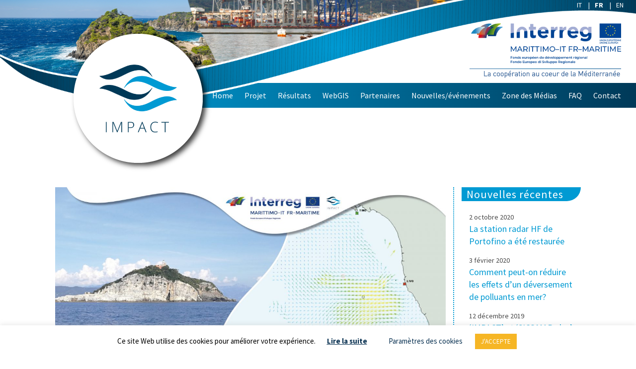

--- FILE ---
content_type: text/html; charset=UTF-8
request_url: http://impact-maritime.eu/fr/la-modelisation-hydrodynamique-et-lagrangien-du-consorzio-lamma-pour-le-projet-impact/
body_size: 15067
content:
<!doctype html>
<html lang="fr-FR">
<head>
    <meta charset="UTF-8"/>
    <meta name="viewport" content="width=device-width, initial-scale=1"/>
    <title></title>
    <link rel="profile" href="https://gmpg.org/xfn/11"/>
    <link rel="stylesheet" href="http://impact-maritime.eu/wp-content/themes/absolut-impact/assets/css/bootstrap.min.css"
          integrity="sha384-Gn5384xqQ1aoWXA+058RXPxPg6fy4IWvTNh0E263XmFcJlSAwiGgFAW/dAiS6JXm" crossorigin="anonymous">
    <link href="http://impact-maritime.eu/wp-content/themes/absolut-impact/assets/css/bootstrap4-toggle.min.css" rel="stylesheet">

    <!-- Lightcase   -->
    <link rel="stylesheet"
          href="http://impact-maritime.eu/wp-content/themes/absolut-impact/assets/lightcase-2.5.0/src/css/lightcase.css">
    <link rel="stylesheet"
          href="http://impact-maritime.eu/wp-content/themes/absolut-impact/assets/lightcase-2.5.0/src/css/lightcase-no-breakpoint.css">
    <!-- Fontawesome -->
    <link rel="stylesheet" href="http://impact-maritime.eu/wp-content/themes/absolut-impact/assets/css/fontawesome/css/all.min.css">

    <link href="http://impact-maritime.eu/wp-content/themes/absolut-impact/style.css?1768846550" rel="stylesheet">

    <!-- font embed -->
    <link href="https://fonts.googleapis.com/css?family=Source+Sans+Pro:400,700&display=swap" rel="stylesheet">

    <link rel="alternate" hreflang="it" href="http://impact-maritime.eu/la-modellistica-idrodinamica-e-lagrangiana-del-consorzio-lamma-per-il-progetto-impact/" />
<link rel="alternate" hreflang="fr" href="http://impact-maritime.eu/fr/la-modelisation-hydrodynamique-et-lagrangien-du-consorzio-lamma-pour-le-projet-impact/" />
<link rel="alternate" hreflang="en" href="http://impact-maritime.eu/en/hydrodynamic-and-lagrangian-modeling-by-consorzio-lamma-for-the-impact-project/" />

	<!-- This site is optimized with the Yoast SEO plugin v15.2.1 - https://yoast.com/wordpress/plugins/seo/ -->
	<meta name="robots" content="index, follow, max-snippet:-1, max-image-preview:large, max-video-preview:-1" />
	<link rel="canonical" href="http://impact-maritime.eu/fr/la-modelisation-hydrodynamique-et-lagrangien-du-consorzio-lamma-pour-le-projet-impact/" />
	<meta property="og:locale" content="fr_FR" />
	<meta property="og:type" content="article" />
	<meta property="og:title" content="La modélisation hydrodynamique et lagrangien du Consorzio LaMMA pour le projet IMPACT - IMPACT" />
	<meta property="og:description" content="Le Consorzio LaMMA (Laboratorio di Monitoraggio e Modellistica Ambientale per lo sviluppo sostenibile), créé en 1997 par le CNR et la Regione Toscana, adopte la même stratégie de modélisation que les autres partenaires du projet IMPACT. Il participe aux activités [&hellip;]" />
	<meta property="og:url" content="http://impact-maritime.eu/fr/la-modelisation-hydrodynamique-et-lagrangien-du-consorzio-lamma-pour-le-projet-impact/" />
	<meta property="og:site_name" content="IMPACT" />
	<meta property="article:published_time" content="2020-01-15T08:25:00+00:00" />
	<meta property="article:modified_time" content="2020-05-14T16:41:02+00:00" />
	<meta property="og:image" content="http://impact-maritime.eu/wp-content/uploads/2019/09/Immagine-News-6.jpg" />
	<meta property="og:image:width" content="2500" />
	<meta property="og:image:height" content="1309" />
	<meta name="twitter:card" content="summary_large_image" />
	<meta name="twitter:label1" content="Écrit par">
	<meta name="twitter:data1" content="admin">
	<meta name="twitter:label2" content="Durée de lecture est.">
	<meta name="twitter:data2" content="2 minutes">
	<script type="application/ld+json" class="yoast-schema-graph">{"@context":"https://schema.org","@graph":[{"@type":"WebSite","@id":"http://www.impact-maritime.eu/#website","url":"http://www.impact-maritime.eu/","name":"IMPACT","description":"| IMpact Portuaire sur les aires marines prot\u00e9g\u00e9es: Actions Coop\u00e9ratives Transfrontali\u00e8res","potentialAction":[{"@type":"SearchAction","target":"http://www.impact-maritime.eu/?s={search_term_string}","query-input":"required name=search_term_string"}],"inLanguage":"fr-FR"},{"@type":"ImageObject","@id":"http://impact-maritime.eu/fr/la-modelisation-hydrodynamique-et-lagrangien-du-consorzio-lamma-pour-le-projet-impact/#primaryimage","inLanguage":"fr-FR","url":"http://impact-maritime.eu/wp-content/uploads/2019/09/Immagine-News-6.jpg","width":2500,"height":1309},{"@type":"WebPage","@id":"http://impact-maritime.eu/fr/la-modelisation-hydrodynamique-et-lagrangien-du-consorzio-lamma-pour-le-projet-impact/#webpage","url":"http://impact-maritime.eu/fr/la-modelisation-hydrodynamique-et-lagrangien-du-consorzio-lamma-pour-le-projet-impact/","name":"La mod\u00e9lisation hydrodynamique et lagrangien du Consorzio LaMMA pour le projet IMPACT - IMPACT","isPartOf":{"@id":"http://www.impact-maritime.eu/#website"},"primaryImageOfPage":{"@id":"http://impact-maritime.eu/fr/la-modelisation-hydrodynamique-et-lagrangien-du-consorzio-lamma-pour-le-projet-impact/#primaryimage"},"datePublished":"2020-01-15T08:25:00+00:00","dateModified":"2020-05-14T16:41:02+00:00","author":{"@id":"http://www.impact-maritime.eu/#/schema/person/4c9736bf9e749e22493c1d68d4095aa9"},"inLanguage":"fr-FR","potentialAction":[{"@type":"ReadAction","target":["http://impact-maritime.eu/fr/la-modelisation-hydrodynamique-et-lagrangien-du-consorzio-lamma-pour-le-projet-impact/"]}]},{"@type":"Person","@id":"http://www.impact-maritime.eu/#/schema/person/4c9736bf9e749e22493c1d68d4095aa9","name":"admin","image":{"@type":"ImageObject","@id":"http://www.impact-maritime.eu/#personlogo","inLanguage":"fr-FR","url":"http://1.gravatar.com/avatar/a5efe935404e01b6ca9c05c8bc0c1e1c?s=96&d=mm&r=g","caption":"admin"}}]}</script>
	<!-- / Yoast SEO plugin. -->


<link rel='dns-prefetch' href='//s.w.org' />
<link rel="alternate" type="application/rss+xml" title="IMPACT &raquo; La modélisation hydrodynamique et lagrangien du Consorzio LaMMA pour le projet IMPACT Flux des commentaires" href="http://impact-maritime.eu/fr/la-modelisation-hydrodynamique-et-lagrangien-du-consorzio-lamma-pour-le-projet-impact/feed/" />
		<script type="text/javascript">
			window._wpemojiSettings = {"baseUrl":"https:\/\/s.w.org\/images\/core\/emoji\/13.0.0\/72x72\/","ext":".png","svgUrl":"https:\/\/s.w.org\/images\/core\/emoji\/13.0.0\/svg\/","svgExt":".svg","source":{"concatemoji":"http:\/\/impact-maritime.eu\/wp-includes\/js\/wp-emoji-release.min.js?ver=5.5.17"}};
			!function(e,a,t){var n,r,o,i=a.createElement("canvas"),p=i.getContext&&i.getContext("2d");function s(e,t){var a=String.fromCharCode;p.clearRect(0,0,i.width,i.height),p.fillText(a.apply(this,e),0,0);e=i.toDataURL();return p.clearRect(0,0,i.width,i.height),p.fillText(a.apply(this,t),0,0),e===i.toDataURL()}function c(e){var t=a.createElement("script");t.src=e,t.defer=t.type="text/javascript",a.getElementsByTagName("head")[0].appendChild(t)}for(o=Array("flag","emoji"),t.supports={everything:!0,everythingExceptFlag:!0},r=0;r<o.length;r++)t.supports[o[r]]=function(e){if(!p||!p.fillText)return!1;switch(p.textBaseline="top",p.font="600 32px Arial",e){case"flag":return s([127987,65039,8205,9895,65039],[127987,65039,8203,9895,65039])?!1:!s([55356,56826,55356,56819],[55356,56826,8203,55356,56819])&&!s([55356,57332,56128,56423,56128,56418,56128,56421,56128,56430,56128,56423,56128,56447],[55356,57332,8203,56128,56423,8203,56128,56418,8203,56128,56421,8203,56128,56430,8203,56128,56423,8203,56128,56447]);case"emoji":return!s([55357,56424,8205,55356,57212],[55357,56424,8203,55356,57212])}return!1}(o[r]),t.supports.everything=t.supports.everything&&t.supports[o[r]],"flag"!==o[r]&&(t.supports.everythingExceptFlag=t.supports.everythingExceptFlag&&t.supports[o[r]]);t.supports.everythingExceptFlag=t.supports.everythingExceptFlag&&!t.supports.flag,t.DOMReady=!1,t.readyCallback=function(){t.DOMReady=!0},t.supports.everything||(n=function(){t.readyCallback()},a.addEventListener?(a.addEventListener("DOMContentLoaded",n,!1),e.addEventListener("load",n,!1)):(e.attachEvent("onload",n),a.attachEvent("onreadystatechange",function(){"complete"===a.readyState&&t.readyCallback()})),(n=t.source||{}).concatemoji?c(n.concatemoji):n.wpemoji&&n.twemoji&&(c(n.twemoji),c(n.wpemoji)))}(window,document,window._wpemojiSettings);
		</script>
		<style type="text/css">
img.wp-smiley,
img.emoji {
	display: inline !important;
	border: none !important;
	box-shadow: none !important;
	height: 1em !important;
	width: 1em !important;
	margin: 0 .07em !important;
	vertical-align: -0.1em !important;
	background: none !important;
	padding: 0 !important;
}
</style>
			<style type="text/css">
		</style>
		<link rel='stylesheet' id='user-registration-general-css'  href='http://impact-maritime.eu/wp-content/plugins/user-registration/assets/css/user-registration.css?ver=1.8.8' type='text/css' media='all' />
<link rel='stylesheet' id='user-registration-smallscreen-css'  href='http://impact-maritime.eu/wp-content/plugins/user-registration/assets/css/user-registration-smallscreen.css?ver=1.8.8' type='text/css' media='only screen and (max-width: 768px)' />
<link rel='stylesheet' id='user-registration-my-account-layout-css'  href='http://impact-maritime.eu/wp-content/plugins/user-registration/assets/css/my-account-layout.css?ver=1.8.8' type='text/css' media='all' />
<link rel='stylesheet' id='sweetalert2-css'  href='http://impact-maritime.eu/wp-content/plugins/user-registration/assets/css/sweetalert2/sweetalert2.min.css?ver=8.17.1' type='text/css' media='all' />
<link rel='stylesheet' id='dashicons-css'  href='http://impact-maritime.eu/wp-includes/css/dashicons.min.css?ver=5.5.17' type='text/css' media='all' />
<link rel='stylesheet' id='wp-block-library-css'  href='http://impact-maritime.eu/wp-includes/css/dist/block-library/style.min.css?ver=5.5.17' type='text/css' media='all' />
<link rel='stylesheet' id='contact-form-7-css'  href='http://impact-maritime.eu/wp-content/plugins/contact-form-7/includes/css/styles.css?ver=5.3' type='text/css' media='all' />
<link rel='stylesheet' id='cookie-law-info-css'  href='http://impact-maritime.eu/wp-content/plugins/cookie-law-info/public/css/cookie-law-info-public.css?ver=1.9.3' type='text/css' media='all' />
<link rel='stylesheet' id='cookie-law-info-gdpr-css'  href='http://impact-maritime.eu/wp-content/plugins/cookie-law-info/public/css/cookie-law-info-gdpr.css?ver=1.9.3' type='text/css' media='all' />
<link rel='stylesheet' id='fts-feeds-css'  href='http://impact-maritime.eu/wp-content/plugins/feed-them-social/feeds/css/styles.css?ver=2.9.0' type='text/css' media='' />
<link rel='stylesheet' id='wpml-menu-item-0-css'  href='//impact-maritime.eu/wp-content/plugins/sitepress-multilingual-cms/templates/language-switchers/menu-item/style.css?ver=1' type='text/css' media='all' />
<link rel='stylesheet' id='wp_mailjet_subscribe_widget-widget-front-styles-css'  href='http://impact-maritime.eu/wp-content/plugins/mailjet-for-wordpress/src/widget/css/front-widget.css?ver=5.2.4' type='text/css' media='all' />
<script type='text/javascript' src='http://impact-maritime.eu/wp-includes/js/jquery/jquery.js?ver=1.12.4-wp' id='jquery-core-js'></script>
<script type='text/javascript' id='cookie-law-info-js-extra'>
/* <![CDATA[ */
var Cli_Data = {"nn_cookie_ids":[],"cookielist":[],"ccpaEnabled":"","ccpaRegionBased":"","ccpaBarEnabled":"","ccpaType":"gdpr","js_blocking":"","custom_integration":"","triggerDomRefresh":""};
var cli_cookiebar_settings = {"animate_speed_hide":"500","animate_speed_show":"500","background":"#FFF","border":"#b1a6a6c2","border_on":"","button_1_button_colour":"#f6b625","button_1_button_hover":"#c5921e","button_1_link_colour":"#fff","button_1_as_button":"1","button_1_new_win":"","button_2_button_colour":"#333","button_2_button_hover":"#292929","button_2_link_colour":"#0a3252","button_2_as_button":"","button_2_hidebar":"","button_3_button_colour":"#0a3252","button_3_button_hover":"#082842","button_3_link_colour":"#fff","button_3_as_button":"1","button_3_new_win":"","button_4_button_colour":"#000","button_4_button_hover":"#000000","button_4_link_colour":"#0a3252","button_4_as_button":"","font_family":"inherit","header_fix":"","notify_animate_hide":"1","notify_animate_show":"","notify_div_id":"#cookie-law-info-bar","notify_position_horizontal":"right","notify_position_vertical":"bottom","scroll_close":"","scroll_close_reload":"","accept_close_reload":"","reject_close_reload":"","showagain_tab":"","showagain_background":"#fff","showagain_border":"#000","showagain_div_id":"#cookie-law-info-again","showagain_x_position":"100px","text":"#000","show_once_yn":"","show_once":"10000","logging_on":"","as_popup":"","popup_overlay":"1","bar_heading_text":"","cookie_bar_as":"banner","popup_showagain_position":"bottom-right","widget_position":"left"};
var log_object = {"ajax_url":"http:\/\/impact-maritime.eu\/wp-admin\/admin-ajax.php"};
/* ]]> */
</script>
<script type='text/javascript' src='http://impact-maritime.eu/wp-content/plugins/cookie-law-info/public/js/cookie-law-info-public.js?ver=1.9.3' id='cookie-law-info-js'></script>
<script type='text/javascript' src='http://impact-maritime.eu/wp-content/plugins/feed-them-social/feeds/js/powered-by.js?ver=2.9.0' id='fts_powered_by_js-js'></script>
<script type='text/javascript' src='http://impact-maritime.eu/wp-content/plugins/feed-them-social/feeds/js/fts-global.js?ver=2.9.0' id='fts-global-js'></script>
<script type='text/javascript' id='wp_mailjet_subscribe_widget-front-script-js-extra'>
/* <![CDATA[ */
var mjWidget = {"ajax_url":"http:\/\/impact-maritime.eu\/wp-admin\/admin-ajax.php"};
/* ]]> */
</script>
<script type='text/javascript' src='http://impact-maritime.eu/wp-content/plugins/mailjet-for-wordpress/src/widget/js/front-widget.js?ver=5.5.17' id='wp_mailjet_subscribe_widget-front-script-js'></script>
<link rel="https://api.w.org/" href="http://impact-maritime.eu/wp-json/" /><link rel="alternate" type="application/json" href="http://impact-maritime.eu/wp-json/wp/v2/posts/816" /><link rel="EditURI" type="application/rsd+xml" title="RSD" href="http://impact-maritime.eu/xmlrpc.php?rsd" />
<link rel="wlwmanifest" type="application/wlwmanifest+xml" href="http://impact-maritime.eu/wp-includes/wlwmanifest.xml" /> 
<meta name="generator" content="WordPress 5.5.17" />
<link rel='shortlink' href='http://impact-maritime.eu/fr/?p=816' />
<link rel="alternate" type="application/json+oembed" href="http://impact-maritime.eu/wp-json/oembed/1.0/embed?url=http%3A%2F%2Fimpact-maritime.eu%2Ffr%2Fla-modelisation-hydrodynamique-et-lagrangien-du-consorzio-lamma-pour-le-projet-impact%2F" />
<link rel="alternate" type="text/xml+oembed" href="http://impact-maritime.eu/wp-json/oembed/1.0/embed?url=http%3A%2F%2Fimpact-maritime.eu%2Ffr%2Fla-modelisation-hydrodynamique-et-lagrangien-du-consorzio-lamma-pour-le-projet-impact%2F&#038;format=xml" />
<meta name="generator" content="WPML ver:4.4.3 stt:1,4,27;" />
</head>

<body class="post-template-default single single-post postid-816 single-format-standard user-registration-page">

<header>

    <div class="container-fluid d-none d-lg-block">
        <div class="top_menu col-12">
            <nav><ul><li><a href="http://impact-maritime.eu/la-modellistica-idrodinamica-e-lagrangiana-del-consorzio-lamma-per-il-progetto-impact/">it</li></a><li><strong>fr</strong></li><li><a href="http://impact-maritime.eu/en/hydrodynamic-and-lagrangian-modeling-by-consorzio-lamma-for-the-impact-project/">en</li></a></ul></nav>        </div>
        <div class="row logomenu">
            <div class="main_menu_bkg offset-2 col-10">

            </div>
            <div class="main_menu offset-3 col-9">
                <div class="logo_interreg">
                                        <img src="http://impact-maritime.eu/wp-content/themes/absolut-impact/assets/images/interreg2_fr.png"
                         class="img-fluid">
                </div>
                <nav>
                    <ul id="menu-main" class=""><li id="menu-item-1056" class="menu-item menu-item-type-post_type menu-item-object-page menu-item-home menu-item-1056"><a href="http://impact-maritime.eu/fr/">Home</a></li>
<li id="menu-item-1057" class="menu-item menu-item-type-post_type menu-item-object-page menu-item-1057"><a href="http://impact-maritime.eu/fr/projet/">Projet</a></li>
<li id="menu-item-1058" class="menu-item menu-item-type-custom menu-item-object-custom menu-item-has-children menu-item-1058"><a href="#">Résultats</a>
<ul class="sub-menu">
	<li id="menu-item-1059" class="menu-item menu-item-type-post_type menu-item-object-page menu-item-1059"><a href="http://impact-maritime.eu/fr/le-reseau-de-radars-cotiers/">Le réseau de radars côtiers</a></li>
	<li id="menu-item-1060" class="menu-item menu-item-type-post_type menu-item-object-page menu-item-1060"><a href="http://impact-maritime.eu/fr/les-lignes-directrices-pour-la-gouvernance/">Les lignes directrices pour la gouvernance</a></li>
	<li id="menu-item-1061" class="menu-item menu-item-type-post_type menu-item-object-page menu-item-1061"><a href="http://impact-maritime.eu/fr/le-webgis/">Le webGIS</a></li>
	<li id="menu-item-1420" class="menu-item menu-item-type-post_type menu-item-object-page menu-item-1420"><a href="http://impact-maritime.eu/fr/cartes-de-contamination-potentielle/">Cartes de contamination potentielle</a></li>
</ul>
</li>
<li id="menu-item-1062" class="menu-item menu-item-type-post_type menu-item-object-page menu-item-1062"><a href="http://impact-maritime.eu/fr/webgis/">WebGIS</a></li>
<li id="menu-item-1063" class="menu-item menu-item-type-post_type menu-item-object-page menu-item-1063"><a href="http://impact-maritime.eu/fr/partenaires/">Partenaires</a></li>
<li id="menu-item-1064" class="menu-item menu-item-type-post_type menu-item-object-page menu-item-1064"><a href="http://impact-maritime.eu/fr/nouvelles-evenements/">Nouvelles/événements</a></li>
<li id="menu-item-1065" class="menu-item menu-item-type-custom menu-item-object-custom menu-item-has-children menu-item-1065"><a href="#">Zone des Médias</a>
<ul class="sub-menu">
	<li id="menu-item-1066" class="menu-item menu-item-type-post_type menu-item-object-page menu-item-1066"><a href="http://impact-maritime.eu/fr/photo-video/">Photo/vidéo</a></li>
	<li id="menu-item-1067" class="menu-item menu-item-type-post_type menu-item-object-page menu-item-1067"><a href="http://impact-maritime.eu/fr/zone-de-presse/">Zone de presse</a></li>
	<li id="menu-item-1068" class="menu-item menu-item-type-post_type menu-item-object-page menu-item-1068"><a href="http://impact-maritime.eu/fr/telecharger/">Télécharger</a></li>
</ul>
</li>
<li id="menu-item-1069" class="menu-item menu-item-type-post_type menu-item-object-page menu-item-1069"><a href="http://impact-maritime.eu/fr/faq/">FAQ</a></li>
<li id="menu-item-1070" class="menu-item menu-item-type-post_type menu-item-object-page menu-item-1070"><a href="http://impact-maritime.eu/fr/contact/">Contact</a></li>
</ul>                </nav>
            </div>
            <div class=" header_logo pl-0">
                <a href="http://impact-maritime.eu/fr/">
                    <img src="http://impact-maritime.eu/wp-content/themes/absolut-impact/assets/images/logo_impact2.png"
                         class="img-fluid">
                </a>
            </div>
            <div class="header-image">
                <img src="http://impact-maritime.eu/wp-content/themes/absolut-impact/assets/images/header_img2.png" class="img-fluid">
            </div>
        </div>
    </div>
    <div class="d-lg-none mobile">

        <div class="row menu-mobile-btn justify-content-between">

            <div class="menu-mobile-bar">
                <span></span>
                <span></span>
                <span></span>
            </div>
            <div class="top_menu">
                <nav><ul><li><a href="http://impact-maritime.eu/la-modellistica-idrodinamica-e-lagrangiana-del-consorzio-lamma-per-il-progetto-impact/">it</li></a><li><strong>fr</strong></li><li><a href="http://impact-maritime.eu/en/hydrodynamic-and-lagrangian-modeling-by-consorzio-lamma-for-the-impact-project/">en</li></a></ul></nav>            </div>
            <div class="mobile-menu w-100">
                <nav>
                    <div class="text-right pb-3 close_btn"><a href="#"><i class="fas fa-times"></i></a></div>
                    <ul id="menu-mobile" class=""><li class="menu-item menu-item-type-post_type menu-item-object-page menu-item-home menu-item-1056"><a href="http://impact-maritime.eu/fr/">Home</a></li>
<li class="menu-item menu-item-type-post_type menu-item-object-page menu-item-1057"><a href="http://impact-maritime.eu/fr/projet/">Projet</a></li>
<li class="menu-item menu-item-type-custom menu-item-object-custom menu-item-has-children menu-item-1058"><a href="#">Résultats</a>
<ul class="sub-menu">
	<li class="menu-item menu-item-type-post_type menu-item-object-page menu-item-1059"><a href="http://impact-maritime.eu/fr/le-reseau-de-radars-cotiers/">Le réseau de radars côtiers</a></li>
	<li class="menu-item menu-item-type-post_type menu-item-object-page menu-item-1060"><a href="http://impact-maritime.eu/fr/les-lignes-directrices-pour-la-gouvernance/">Les lignes directrices pour la gouvernance</a></li>
	<li class="menu-item menu-item-type-post_type menu-item-object-page menu-item-1061"><a href="http://impact-maritime.eu/fr/le-webgis/">Le webGIS</a></li>
	<li class="menu-item menu-item-type-post_type menu-item-object-page menu-item-1420"><a href="http://impact-maritime.eu/fr/cartes-de-contamination-potentielle/">Cartes de contamination potentielle</a></li>
</ul>
</li>
<li class="menu-item menu-item-type-post_type menu-item-object-page menu-item-1062"><a href="http://impact-maritime.eu/fr/webgis/">WebGIS</a></li>
<li class="menu-item menu-item-type-post_type menu-item-object-page menu-item-1063"><a href="http://impact-maritime.eu/fr/partenaires/">Partenaires</a></li>
<li class="menu-item menu-item-type-post_type menu-item-object-page menu-item-1064"><a href="http://impact-maritime.eu/fr/nouvelles-evenements/">Nouvelles/événements</a></li>
<li class="menu-item menu-item-type-custom menu-item-object-custom menu-item-has-children menu-item-1065"><a href="#">Zone des Médias</a>
<ul class="sub-menu">
	<li class="menu-item menu-item-type-post_type menu-item-object-page menu-item-1066"><a href="http://impact-maritime.eu/fr/photo-video/">Photo/vidéo</a></li>
	<li class="menu-item menu-item-type-post_type menu-item-object-page menu-item-1067"><a href="http://impact-maritime.eu/fr/zone-de-presse/">Zone de presse</a></li>
	<li class="menu-item menu-item-type-post_type menu-item-object-page menu-item-1068"><a href="http://impact-maritime.eu/fr/telecharger/">Télécharger</a></li>
</ul>
</li>
<li class="menu-item menu-item-type-post_type menu-item-object-page menu-item-1069"><a href="http://impact-maritime.eu/fr/faq/">FAQ</a></li>
<li class="menu-item menu-item-type-post_type menu-item-object-page menu-item-1070"><a href="http://impact-maritime.eu/fr/contact/">Contact</a></li>
</ul>                </nav>
            </div>

        </div>
        <div class="header-image">
            <img src="http://impact-maritime.eu/wp-content/themes/absolut-impact/assets/images/header_img2.png" class="img-fluid">
        </div>
        <div class="container-fluid">
            <div class="row justify-content-between">
                <div class="header_logo col-md-3 col-4">
                    <a href="http://impact-maritime.eu/fr/">
                        <img src="http://impact-maritime.eu/wp-content/themes/absolut-impact/assets/images/logo_impact2.png"
                             class="img-fluid">
                    </a>
                </div>
                <div class="header_logo2 ml-0 col-md-4 col-6">
                    <img src="http://impact-maritime.eu/wp-content/themes/absolut-impact/assets/images/interreg2.png"
                         class="img-fluid">
                </div>
            </div>
        </div>


    </div>


</header>

<div class="impact_breadcrumbs"><div class="breadcrumbs"></div></div>    <section id="layout">
        <div class="container">
            <div class="row mb-5 mt-5">
                <div class="col-md-8 col-lg-9">
                    <img width="1200" height="628" src="http://impact-maritime.eu/wp-content/uploads/2019/09/Immagine-News-6-1200x628.jpg" class="img-fluid wp-post-image" alt="" loading="lazy" srcset="http://impact-maritime.eu/wp-content/uploads/2019/09/Immagine-News-6-1200x628.jpg 1200w, http://impact-maritime.eu/wp-content/uploads/2019/09/Immagine-News-6-300x157.jpg 300w, http://impact-maritime.eu/wp-content/uploads/2019/09/Immagine-News-6-1024x536.jpg 1024w, http://impact-maritime.eu/wp-content/uploads/2019/09/Immagine-News-6-768x402.jpg 768w, http://impact-maritime.eu/wp-content/uploads/2019/09/Immagine-News-6-1536x804.jpg 1536w, http://impact-maritime.eu/wp-content/uploads/2019/09/Immagine-News-6-2048x1072.jpg 2048w" sizes="(max-width: 1200px) 100vw, 1200px" />                    <h1>La modélisation hydrodynamique et lagrangien du Consorzio LaMMA pour le projet IMPACT</h1>
                    <div class="post_date mb-5">15 janvier 2020</div>
                    
<p>Le <strong><em>Consorzio LaMMA</em></strong> (<em>Laboratorio di Monitoraggio e Modellistica Ambientale per lo sviluppo sostenibile</em>), créé en 1997 par le CNR et la Regione Toscana, adopte la même stratégie de modélisation que les autres partenaires du projet IMPACT. Il participe aux activités d&#8217;élargissement et amélioration du <strong>réseau transfrontalier de systèmes radar HF</strong> et à la <strong>modélisation océanographique et lagrangien</strong>.</p>



<p>Le<em> Consorzio LaMMA</em> contribue à renforcer le <strong>réseau radar HF</strong>, grâce à la gestion de trois antennes installées à proximité de San Vincenzo, l&#8217;Accademia Navale di Livorno et l&#8217;Île du Tino. Il est donc possible de surveiller constamment les courants marins dans la vaste zone de l&#8217;Archipel toscan et du Mer de Ligurie.</p>



<p>Les données recueillies sont utilisées pour le calibrage et validation de modèles hydrodynamique et pour l&#8217;étude de pattern hydrodynamique de la zone transfrontalière.</p>



<p>La chaîne de modèles hydrodynamique est capable de tracer et analyser le matériel transporté par le courant: en effet elle a été créée avec l&#8217;objectif d&#8217;estimer la probabilité que les contaminés émis dans une zone portuaire ont de migrer vers une aire marine protégée.</p>



<p>Le <em>Consorzio LaMMA</em> a réalisé un étude sur l&#8217;interaction entre le port de Livourne et l&#8217;AMP&nbsp; de Meloria. Il prévoit trois modèles hydrodynamique avec des résolutions croissantes de 1 km, 400m et 50m, capables de fournir des informations sur les courants, la température, la densité et les niveaux de la mer, pour des zones plus restreintes, pendant que la résolution augmente.</p>



<p>Le champ de courant tridimensionnel (fourni par le modèle à résolution 400m) a permis la réalisation des simulations <em>de Lagrange</em>. Ils prévoient d&#8217;émettre périodiquement des particules dans la zone portuaire et de tracer constamment leur parcours, grâce au mécanisme de transport déterminé par les courants.</p>



<p>Les données obtenues ont permis la réalisation de cartes de distance océanographique, après les opérations de <em>post-processing</em>. La distance océanographique s&#8217;entend comme l&#8217;estimation du temps minimal d&#8217;un polluant pour rejoindre une certaine position, à partir du port.</p>



<p>La première analyse a montré que la plupart du transport, dû aux courants, se produit dans le sens longitudinal à la côte; il semble moins affecter l&#8217;AMP de la Meloria.</p>
                </div>
                <div id="sidebar" class="col-md-4 col-lg-3">
                        <h3 class="mt-0">Nouvelles récentes</h3>
        <div class="container-fluid">
        <div class="mb-3">
            <div class="post_date_side">2 octobre 2020</div>
            <a href="http://impact-maritime.eu/fr/la-station-radar-hf-de-portofino-a-ete-restauree/">
                <h4>La station radar HF de Portofino a été restaurée</h4>
            </a>

        </div>

    </div>
        <div class="container-fluid">
        <div class="mb-3">
            <div class="post_date_side">3 février 2020</div>
            <a href="http://impact-maritime.eu/fr/comment-peut-on-reduire-les-effets-dun-deversement-de-polluants-en-mer/">
                <h4>Comment peut-on réduire les effets d&#8217;un déversement de polluants en mer?</h4>
            </a>

        </div>

    </div>
        <div class="container-fluid">
        <div class="mb-3">
            <div class="post_date_side">12 décembre 2019</div>
            <a href="http://impact-maritime.eu/fr/impact-et-sicomar-plus-realiseront-la-couverture-radar-hf-la-plus-importante-dans-une-aire-marine-europeenne/">
                <h4>&#8216;IMPACT&#8217; et &#8216;SICOMAR plus&#8217; réaliseront la couverture radar HF la plus importante dans une aire marine européenne</h4>
            </a>

        </div>

    </div>
        <div class="container-fluid">
        <div class="mb-3">
            <div class="post_date_side">3 décembre 2019</div>
            <a href="http://impact-maritime.eu/fr/campagne-de-monitorage-lecob-dans-le-parc-maritime-de-port-cros/">
                <h4>Campagne de monitorage LECOB dans le parc maritime de Port Cros</h4>
            </a>

        </div>

    </div>
    <hr>
<h3>Facebook feed</h3>
<div id="impact-twitter" class="mb-3">
    <div class="fb-social-btn-top "><div id="fb-root"></div>
							<script>jQuery(".fb-page").hide(); (function(d, s, id) {
							  var js, fjs = d.getElementsByTagName(s)[0];
							  if (d.getElementById(id)) return;
							  js = d.createElement(s); js.id = id;
							  js.src = "//connect.facebook.net/it_IT/sdk.js#xfbml=1&appId=&version=v3.1";
							  fjs.parentNode.insertBefore(js, fjs);
							}(document, "script", "facebook-jssd"));</script><div class="fb-page" data-href="https://www.facebook.com/119420141879624" data-hide-cover="false" data-width="500px"  data-show-facepile="true" data-show-posts="false"></div></div><div class="fts-jal-fb-header"><h1 ><a href="https://www.facebook.com/119420141879624/" target="_blank" rel="noreferrer">IMPACT</a></h1></div><div class="fts-jal-fb-group-display fts-simple-fb-wrapper feed_dynamic_classvaeaczykkv_page "><div class="fts-jal-single-fb-post"><div  class="fts-jal-fb-right-wrap"><div class="fts-jal-fb-top-wrap "><div class="fts-jal-fb-user-thumb"><a href="https://www.facebook.com/119420141879624" target="_blank" rel="noreferrer"><img border="0" alt="IMPACT" src="https://graph.facebook.com/119420141879624/picture"/></a></div><span class="fts-jal-fb-user-name"><a href="https://www.facebook.com/119420141879624" target="_blank" rel="noreferrer">IMPACT</a></span><span class="fts-jal-fb-post-time"> </span><div class="fts-clear"></div><div class="fts-jal-fb-message">🗞️ <a href="https://www.facebook.com/hashtag/IMPACT" target="_blank" rel="noreferrer">#IMPACT</a> sta portando avanti un obiettivo ambizioso: la costruzione della rete di radar ad alta frequenza più vasta d'Europa. <br />
⬇️ Scoprite di più nell'articolo di Corriere marittimo ⬇️<br />
<br />
IMPACT poursuit un objectif ambitieux: la construction du plus grand réseau radar haute fréquence d'Europe.<br />
Pour en savoir plus!<div class="fts-clear"></div></div></div><div class="fts-jal-fb-link-wrap"><a href="https://www.corrieremarittimo.it/environment/limpatto-portuale-su-aree-marine-protette-prosegue-il-progetto-europeo-impact/" target="_blank" rel="noreferrer" class="fts-jal-fb-picture"><img border="0" alt="IMPACT" src="https://external.xx.fbcdn.net/safe_image.php?d=AQBR3Hoo6_5SMaWi&#038;url=https%3A%2F%2Fwww.corrieremarittimo.it%2Fwp-content%2Fuploads%2F2020%2F05%2FImpact-Campionamento-Biologico.jpg&#038;_nc_hash=AQBHNXRp2_7NqrfB"/></a><div class="fts-jal-fb-description-wrap"><a href="https://www.corrieremarittimo.it/environment/limpatto-portuale-su-aree-marine-protette-prosegue-il-progetto-europeo-impact/" target="_blank" rel="noreferrer" class="fts-jal-fb-name">L’impatto portuale su aree marine protette, prosegue il progetto europeo IMPACT - Corriere Marittimo</a><div class="jal-fb-description">La più importante copertura radar d’Europa a tutela delle aree marine protette. Prosegue il progetto europeo IMPACT, che aggiunge alle proprie attività il potenziamento della rete transfrontaliera di misura e monitoraggio delle correnti marine. Gli sversamenti di sostante nocive, dovuti a incide...</div><div class="jal-fb-caption">corrieremarittimo.it</div><div class="fts-clear"></div></div><div class="fts-clear"></div></div><div class="fts-clear"></div></div><div class="fts-likes-shares-etc-wrap"><div class="fts-share-wrap"><a href="javascript:;" class="ft-gallery-link-popup" title="Social Share Options"></a><div class="ft-gallery-share-wrap"><a href="https://www.facebook.com/sharer/sharer.php?u=https://www.facebook.com/119420141879624/posts/568168167004817" target="_blank" rel="noreferrer" class="ft-galleryfacebook-icon" title="Share this post on Facebook"><i class="fa fa-facebook-square"></i></a><a href="https://twitter.com/intent/tweet?text=https://www.facebook.com/119420141879624/posts/568168167004817+🗞️ #IMPACT sta portando avanti un obiettivo ambizioso: la costruzione della rete di radar ad alta frequenza più vasta d&#039;Europa. 
⬇️ Scoprite di più nell&#039;articolo di Corriere marittimo ⬇️

IMPACT poursuit un objectif ambitieux: la construction du plus grand réseau radar haute fréquence d&#039;Europe.
Pour en savoir plus!" target="_blank" rel="noreferrer" class="ft-gallerytwitter-icon" title="Share this post on Twitter"><i class="fa fa-twitter"></i></a><a href="https://plus.google.com/share?url=https://www.facebook.com/119420141879624/posts/568168167004817" target="_blank" rel="noreferrer" class="ft-gallerygoogle-icon" title="Share this post on Google"><i class="fa fa-google-plus"></i></a><a href="https://www.linkedin.com/shareArticle?mini=true&amp;url=https://www.facebook.com/119420141879624/posts/568168167004817" target="_blank" rel="noreferrer" class="ft-gallerylinkedin-icon" title="Share this post on Linkedin"><i class="fa fa-linkedin"></i></a><a href="mailto:?subject=Shared Link&amp;body=https://www.facebook.com/119420141879624/posts/568168167004817 - 🗞️ #IMPACT sta portando avanti un obiettivo ambizioso: la costruzione della rete di radar ad alta frequenza più vasta d&#039;Europa. 
⬇️ Scoprite di più nell&#039;articolo di Corriere marittimo ⬇️

IMPACT poursuit un objectif ambitieux: la construction du plus grand réseau radar haute fréquence d&#039;Europe.
Pour en savoir plus!" target="_blank" rel="noreferrer" class="ft-galleryemail-icon" title="Share this post in your email"><i class="fa fa-envelope"></i></a></div></div><a href="https://www.facebook.com/119420141879624/posts/568168167004817" target="_blank" rel="noreferrer" class="fts-jal-fb-see-more">  &nbsp;&nbsp;&nbsp;Voir sur Facebook</a></div><div class="fts-clear"></div></div><div class='fts-fb-photo-post-wrap fts-jal-single-fb-post' ><div  class="fts-jal-fb-right-wrap"><div class="fts-jal-fb-top-wrap "><div class="fts-jal-fb-user-thumb"><a href="https://www.facebook.com/119420141879624" target="_blank" rel="noreferrer"><img border="0" alt="IMPACT" src="https://graph.facebook.com/119420141879624/picture"/></a></div><span class="fts-jal-fb-user-name"><a href="https://www.facebook.com/119420141879624" target="_blank" rel="noreferrer">IMPACT</a></span><span class="fts-jal-fb-post-time"> </span><div class="fts-clear"></div><div class="fts-jal-fb-message">🇮🇹🐳 I nostri progetti fanno cose grandiose! <br />
IMPACT - in collaborazione anche con i progetti a <a href="https://www.facebook.com/hashtag/SicomarPLUS" target="_blank" rel="noreferrer">#SicomarPLUS</a> e Sinapsi , sta portando avanti un obiettivo ambizioso ma davvero importante: la costruzione della rete di radar ad alta frequenza più vasta d'Europa. Scoprite di più nell'articolo qui 👉<a href="https://bit.ly/2WQKpXc" target="_blank" rel="noreferrer">https://bit.ly/2WQKpXc</a><br />
<br />
🇫🇷🐳Nos projets font de grandes choses!<br />
IMPACT - en collaboration également avec les projets de <a href="https://www.facebook.com/hashtag/SicomarPLUS" target="_blank" rel="noreferrer">#SicomarPLUS</a> et Sinapsi, poursuit un objectif ambitieux mais vraiment très important:  la construction du plus grand réseau radar haute fréquence d'Europe. <br />
Pour en savoir plus 👉 <a href="https://bit.ly/2zoWgDE" target="_blank" rel="noreferrer">https://bit.ly/2zoWgDE</a><div class="fts-clear"></div></div></div><div class="fts-jal-fb-link-wrap fts-album-photos-wrap"><a href="https://www.facebook.com/interreg.maritime/photos/a.181402061908219/3154135367968192/?type=3" target="_blank" rel="noreferrer" class="fts-jal-fb-picture fts-fb-large-photo"><img border="0" alt="IMPACT" src="https://scontent.xx.fbcdn.net/v/t1.0-9/s720x720/96938346_3154135374634858_5994539881420816384_o.png?_nc_cat=100&#038;_nc_sid=8024bb&#038;_nc_ohc=yIZ_NrMy8xgAX93dwfN&#038;_nc_ht=scontent.xx&#038;oh=cc879cda7d2d86e7ff211e459c6a56b7&#038;oe=5EEBBE66"></a><div class="slicker-facebook-album-photoshadow"></div><div class="fts-clear"></div></div><div class="fts-clear"></div></div><div class="fts-likes-shares-etc-wrap"><div class="fts-share-wrap"><a href="javascript:;" class="ft-gallery-link-popup" title="Social Share Options"></a><div class="ft-gallery-share-wrap"><a href="https://www.facebook.com/sharer/sharer.php?u=https://www.facebook.com/interreg.maritime/photos/a.181402061908219/3154135367968192/?type=3" target="_blank" rel="noreferrer" class="ft-galleryfacebook-icon" title="Share this post on Facebook"><i class="fa fa-facebook-square"></i></a><a href="https://twitter.com/intent/tweet?text=https://www.facebook.com/interreg.maritime/photos/a.181402061908219/3154135367968192/?type=3+" target="_blank" rel="noreferrer" class="ft-gallerytwitter-icon" title="Share this post on Twitter"><i class="fa fa-twitter"></i></a><a href="https://plus.google.com/share?url=https://www.facebook.com/interreg.maritime/photos/a.181402061908219/3154135367968192/?type=3" target="_blank" rel="noreferrer" class="ft-gallerygoogle-icon" title="Share this post on Google"><i class="fa fa-google-plus"></i></a><a href="https://www.linkedin.com/shareArticle?mini=true&amp;url=https://www.facebook.com/interreg.maritime/photos/a.181402061908219/3154135367968192/?type=3" target="_blank" rel="noreferrer" class="ft-gallerylinkedin-icon" title="Share this post on Linkedin"><i class="fa fa-linkedin"></i></a><a href="mailto:?subject=Shared Link&amp;body=https://www.facebook.com/interreg.maritime/photos/a.181402061908219/3154135367968192/?type=3 - " target="_blank" rel="noreferrer" class="ft-galleryemail-icon" title="Share this post in your email"><i class="fa fa-envelope"></i></a></div></div><a href="https://www.facebook.com/interreg.maritime/photos/a.181402061908219/3154135367968192/?type=3" target="_blank" rel="noreferrer" class="fts-jal-fb-see-more">   &nbsp;&nbsp;&nbsp;Voir sur Facebook</a></div><div class="fts-clear"></div></div><div class="fts-jal-single-fb-post"><div  class="fts-jal-fb-right-wrap"><div class="fts-jal-fb-top-wrap "><div class="fts-jal-fb-user-thumb"><a href="https://www.facebook.com/119420141879624" target="_blank" rel="noreferrer"><img border="0" alt="IMPACT" src="https://graph.facebook.com/119420141879624/picture"/></a></div><span class="fts-jal-fb-user-name"><a href="https://www.facebook.com/119420141879624" target="_blank" rel="noreferrer">IMPACT</a></span><span class="fts-jal-fb-post-time"> </span><div class="fts-clear"></div><div class="fts-jal-fb-message">🗞️ Prosegue il progetto europeo <a href="https://www.facebook.com/hashtag/IMPACT" target="_blank" rel="noreferrer">#IMPACT</a>, che aggiunge alle proprie attività il potenziamento della rete transfrontaliera di misura e monitoraggio delle correnti marine.<br />
<br />
Leggi l'articolo di AMBIENTE ⬇️<div class="fts-clear"></div></div></div><div class="fts-jal-fb-link-wrap"><a href="https://www.facebook.com/notes/ambiente/la-pi%C3%B9-importante-copertura-radar-deuropa-a-tutela-delle-aree-marine-protette/2294521844185786/" target="_blank" rel="noreferrer" class="fts-jal-fb-picture"><img border="0" alt="IMPACT" src="https://scontent.xx.fbcdn.net/v/t1.0-0/p480x480/96115722_2294524444185526_1520517194146906112_o.jpg?_nc_cat=108&#038;_nc_sid=74df0b&#038;_nc_ohc=OBVvMq3pWuMAX_JteKs&#038;_nc_ht=scontent.xx&#038;_nc_tp=6&#038;oh=04b92d6fb3bd275fe54d7ac8530e6130&#038;oe=5EED36F3"/></a><div class="fts-jal-fb-description-wrap"><a href="https://www.facebook.com/notes/ambiente/la-pi%C3%B9-importante-copertura-radar-deuropa-a-tutela-delle-aree-marine-protette/2294521844185786/" target="_blank" rel="noreferrer" class="fts-jal-fb-name">AMBIENTE</a><div class="jal-fb-caption"></div><div class="fts-clear"></div></div><div class="fts-clear"></div></div><div class="fts-clear"></div></div><div class="fts-likes-shares-etc-wrap"><div class="fts-share-wrap"><a href="javascript:;" class="ft-gallery-link-popup" title="Social Share Options"></a><div class="ft-gallery-share-wrap"><a href="https://www.facebook.com/sharer/sharer.php?u=https://www.facebook.com/119420141879624/posts/563700024118298" target="_blank" rel="noreferrer" class="ft-galleryfacebook-icon" title="Share this post on Facebook"><i class="fa fa-facebook-square"></i></a><a href="https://twitter.com/intent/tweet?text=https://www.facebook.com/119420141879624/posts/563700024118298+🗞️ Prosegue il progetto europeo #IMPACT, che aggiunge alle proprie attività il potenziamento della rete transfrontaliera di misura e monitoraggio delle correnti marine.

Leggi l&#039;articolo di AMBIENTE ⬇️" target="_blank" rel="noreferrer" class="ft-gallerytwitter-icon" title="Share this post on Twitter"><i class="fa fa-twitter"></i></a><a href="https://plus.google.com/share?url=https://www.facebook.com/119420141879624/posts/563700024118298" target="_blank" rel="noreferrer" class="ft-gallerygoogle-icon" title="Share this post on Google"><i class="fa fa-google-plus"></i></a><a href="https://www.linkedin.com/shareArticle?mini=true&amp;url=https://www.facebook.com/119420141879624/posts/563700024118298" target="_blank" rel="noreferrer" class="ft-gallerylinkedin-icon" title="Share this post on Linkedin"><i class="fa fa-linkedin"></i></a><a href="mailto:?subject=Shared Link&amp;body=https://www.facebook.com/119420141879624/posts/563700024118298 - 🗞️ Prosegue il progetto europeo #IMPACT, che aggiunge alle proprie attività il potenziamento della rete transfrontaliera di misura e monitoraggio delle correnti marine.

Leggi l&#039;articolo di AMBIENTE ⬇️" target="_blank" rel="noreferrer" class="ft-galleryemail-icon" title="Share this post in your email"><i class="fa fa-envelope"></i></a></div></div><a href="https://www.facebook.com/119420141879624/posts/563700024118298" target="_blank" rel="noreferrer" class="fts-jal-fb-see-more">  &nbsp;&nbsp;&nbsp;Voir sur Facebook</a></div><div class="fts-clear"></div></div><div class="fts-jal-single-fb-post"><div  class="fts-jal-fb-right-wrap"><div class="fts-jal-fb-top-wrap "><div class="fts-jal-fb-user-thumb"><a href="https://www.facebook.com/119420141879624" target="_blank" rel="noreferrer"><img border="0" alt="IMPACT" src="https://graph.facebook.com/119420141879624/picture"/></a></div><span class="fts-jal-fb-user-name"><a href="https://www.facebook.com/119420141879624" target="_blank" rel="noreferrer">IMPACT</a></span><span class="fts-jal-fb-post-time"> </span><div class="fts-clear"></div><div class="fts-jal-fb-message">🗞️ Tutte le azioni del progetto <a href="https://www.facebook.com/hashtag/IMPACT" target="_blank" rel="noreferrer">#IMPACT</a> si inseriscono nel più ampio contesto della <a href="https://www.facebook.com/hashtag/BlueGrowth" target="_blank" rel="noreferrer">#BlueGrowth</a>, la strategia a lungo termine dell’Unione europea per sostenere una crescita sostenibile in ambito marino e marittimo. <br />
<br />
Leggi l'articolo di Blue Planet Heart ⬇️<div class="fts-clear"></div></div></div><div class="fts-jal-fb-link-wrap"><a href="http://www.blueplanetheart.it/2020/05/impact-la-piu-importante-copertura-radar-deuropa-a-tutela-delle-aree-marine-protette/" target="_blank" rel="noreferrer" class="fts-jal-fb-picture"><img border="0" alt="IMPACT" src="https://external.xx.fbcdn.net/safe_image.php?d=AQCOrTCNaxtmVlyD&#038;url=http%3A%2F%2Fwww.blueplanetheart.it%2Fwp-content%2Fuploads%2F2020%2F05%2FScreenshot_2020-05-09-La-pi%C3%B9-importante-copertura-radar-d%E2%80%99Europa-a-tutela-delle-aree-marine-protette-Greenreport-economia....png&#038;_nc_hash=AQDIEToJ0piYBdrv"/></a><div class="fts-jal-fb-description-wrap"><a href="http://www.blueplanetheart.it/2020/05/impact-la-piu-importante-copertura-radar-deuropa-a-tutela-delle-aree-marine-protette/" target="_blank" rel="noreferrer" class="fts-jal-fb-name">IMPACT: la più importante copertura radar d’Europa a tutela delle aree marine protette - blueplanetheart.it</a><div class="jal-fb-description">IMPACT: la più importante copertura radar d’Europa a tutela delle aree marine protette Il progetto europeo IMPACT aggiunge alle sue attività il potenziamento della rete transfrontaliera di misura e monitoraggio delle correnti marine <a href="http://www.greenreport.it" target="_blank" rel="noreferrer">www.greenreport.it</a> Gli sversamenti di sostante nocive, dovuti a...</div><div class="jal-fb-caption">blueplanetheart.it</div><div class="fts-clear"></div></div><div class="fts-clear"></div></div><div class="fts-clear"></div></div><div class="fts-likes-shares-etc-wrap"><div class="fts-share-wrap"><a href="javascript:;" class="ft-gallery-link-popup" title="Social Share Options"></a><div class="ft-gallery-share-wrap"><a href="https://www.facebook.com/sharer/sharer.php?u=https://www.facebook.com/119420141879624/posts/563391377482496" target="_blank" rel="noreferrer" class="ft-galleryfacebook-icon" title="Share this post on Facebook"><i class="fa fa-facebook-square"></i></a><a href="https://twitter.com/intent/tweet?text=https://www.facebook.com/119420141879624/posts/563391377482496+🗞️ Tutte le azioni del progetto #IMPACT si inseriscono nel più ampio contesto della #BlueGrowth, la strategia a lungo termine dell’Unione europea per sostenere una crescita sostenibile in ambito marino e marittimo. 

Leggi l&#039;articolo di Blue Planet Heart ⬇️" target="_blank" rel="noreferrer" class="ft-gallerytwitter-icon" title="Share this post on Twitter"><i class="fa fa-twitter"></i></a><a href="https://plus.google.com/share?url=https://www.facebook.com/119420141879624/posts/563391377482496" target="_blank" rel="noreferrer" class="ft-gallerygoogle-icon" title="Share this post on Google"><i class="fa fa-google-plus"></i></a><a href="https://www.linkedin.com/shareArticle?mini=true&amp;url=https://www.facebook.com/119420141879624/posts/563391377482496" target="_blank" rel="noreferrer" class="ft-gallerylinkedin-icon" title="Share this post on Linkedin"><i class="fa fa-linkedin"></i></a><a href="mailto:?subject=Shared Link&amp;body=https://www.facebook.com/119420141879624/posts/563391377482496 - 🗞️ Tutte le azioni del progetto #IMPACT si inseriscono nel più ampio contesto della #BlueGrowth, la strategia a lungo termine dell’Unione europea per sostenere una crescita sostenibile in ambito marino e marittimo. 

Leggi l&#039;articolo di Blue Planet Heart ⬇️" target="_blank" rel="noreferrer" class="ft-galleryemail-icon" title="Share this post in your email"><i class="fa fa-envelope"></i></a></div></div><a href="https://www.facebook.com/119420141879624/posts/563391377482496" target="_blank" rel="noreferrer" class="fts-jal-fb-see-more">  &nbsp;&nbsp;&nbsp;Voir sur Facebook</a></div><div class="fts-clear"></div></div><div class="fts-jal-single-fb-post"><div  class="fts-jal-fb-right-wrap"><div class="fts-jal-fb-top-wrap "><div class="fts-jal-fb-user-thumb"><a href="https://www.facebook.com/119420141879624" target="_blank" rel="noreferrer"><img border="0" alt="IMPACT" src="https://graph.facebook.com/119420141879624/picture"/></a></div><span class="fts-jal-fb-user-name"><a href="https://www.facebook.com/119420141879624" target="_blank" rel="noreferrer">IMPACT</a></span><span class="fts-jal-fb-post-time"> </span><div class="fts-clear"></div><div class="fts-jal-fb-message">🗞️ Il progetto <a href="https://www.facebook.com/hashtag/IMPACT" target="_blank" rel="noreferrer">#IMPACT</a>, che ha capitalizzato gli investimenti avviati con i progetti <a href="https://www.facebook.com/hashtag/Ritmare" target="_blank" rel="noreferrer">#Ritmare</a>, <a href="https://www.facebook.com/hashtag/Momar" target="_blank" rel="noreferrer">#Momar</a> e <a href="https://www.facebook.com/hashtag/Sicomar" target="_blank" rel="noreferrer">#Sicomar</a>, pone oggi le basi per un’ulteriore espansione della rete radar nel Mediterraneo Nord Occidentale. <br />
<br />
L’obiettivo è arrivare, attraverso l’azione coordinata con i progetti <a href="https://www.facebook.com/hashtag/SicomarPlus" target="_blank" rel="noreferrer">#SicomarPlus</a> e <a href="https://www.facebook.com/hashtag/Sinapsi" target="_blank" rel="noreferrer">#Sinapsi</a>, facenti parte del Programma Interreg Maritime - Marittimo, a ottenere la più estesa copertura radar HF di un'area marina in Europa.<br />
<br />
Leggi l'articolo di PressMare ⬇️<div class="fts-clear"></div></div></div><div class="fts-jal-fb-link-wrap"><a href="https://www.pressmare.it/it/istituzioni/interreg-maritime/2020-05-08/impact-copertura-radar-tutela-delle-aree-marine-protette-26387" target="_blank" rel="noreferrer" class="fts-jal-fb-picture"><img border="0" alt="IMPACT" src="https://external.xx.fbcdn.net/safe_image.php?d=AQDAn9ApmIiDczCa&#038;url=https%3A%2F%2Fwww.pressmare.it%2Fit%2Fistituzioni%2Finterreg-maritime%2F2020%2F5-8%2F26387%2Fcampionamento-biologico.jpg&#038;_nc_hash=AQAt8blZlWHIsrFM"/></a><div class="fts-jal-fb-description-wrap"><a href="https://www.pressmare.it/it/istituzioni/interreg-maritime/2020-05-08/impact-copertura-radar-tutela-delle-aree-marine-protette-26387" target="_blank" rel="noreferrer" class="fts-jal-fb-name">Impact: la copertura radar a tutela delle aree marine protette | <a href="http://www.pressmare.it">www.pressmare.it</a></a><div class="jal-fb-description">Prosegue il progetto europeo IMPACT, che prevede anche il potenziamento della rete transfrontaliera di misura e monitoraggio delle correnti marine</div><div class="jal-fb-caption">pressmare.it</div><div class="fts-clear"></div></div><div class="fts-clear"></div></div><div class="fts-clear"></div></div><div class="fts-likes-shares-etc-wrap"><div class="fts-share-wrap"><a href="javascript:;" class="ft-gallery-link-popup" title="Social Share Options"></a><div class="ft-gallery-share-wrap"><a href="https://www.facebook.com/sharer/sharer.php?u=https://www.facebook.com/119420141879624/posts/562098910945076" target="_blank" rel="noreferrer" class="ft-galleryfacebook-icon" title="Share this post on Facebook"><i class="fa fa-facebook-square"></i></a><a href="https://twitter.com/intent/tweet?text=https://www.facebook.com/119420141879624/posts/562098910945076+🗞️ Il progetto #IMPACT, che ha capitalizzato gli investimenti avviati con i progetti #Ritmare, #Momar e #Sicomar, pone oggi le basi per un’ulteriore espansione della rete radar nel Mediterraneo Nord Occidentale. 

L’obiettivo è arrivare, attraverso l’azione coordinata con i progetti #SicomarPlus e #Sinapsi, facenti parte del Programma Interreg Maritime - Marittimo, a ottenere la più estesa copertura radar HF di un&#039;area marina in Europa.

Leggi l&#039;articolo di PressMare ⬇️" target="_blank" rel="noreferrer" class="ft-gallerytwitter-icon" title="Share this post on Twitter"><i class="fa fa-twitter"></i></a><a href="https://plus.google.com/share?url=https://www.facebook.com/119420141879624/posts/562098910945076" target="_blank" rel="noreferrer" class="ft-gallerygoogle-icon" title="Share this post on Google"><i class="fa fa-google-plus"></i></a><a href="https://www.linkedin.com/shareArticle?mini=true&amp;url=https://www.facebook.com/119420141879624/posts/562098910945076" target="_blank" rel="noreferrer" class="ft-gallerylinkedin-icon" title="Share this post on Linkedin"><i class="fa fa-linkedin"></i></a><a href="mailto:?subject=Shared Link&amp;body=https://www.facebook.com/119420141879624/posts/562098910945076 - 🗞️ Il progetto #IMPACT, che ha capitalizzato gli investimenti avviati con i progetti #Ritmare, #Momar e #Sicomar, pone oggi le basi per un’ulteriore espansione della rete radar nel Mediterraneo Nord Occidentale. 

L’obiettivo è arrivare, attraverso l’azione coordinata con i progetti #SicomarPlus e #Sinapsi, facenti parte del Programma Interreg Maritime - Marittimo, a ottenere la più estesa copertura radar HF di un&#039;area marina in Europa.

Leggi l&#039;articolo di PressMare ⬇️" target="_blank" rel="noreferrer" class="ft-galleryemail-icon" title="Share this post in your email"><i class="fa fa-envelope"></i></a></div></div><a href="https://www.facebook.com/119420141879624/posts/562098910945076" target="_blank" rel="noreferrer" class="fts-jal-fb-see-more">  &nbsp;&nbsp;&nbsp;Voir sur Facebook</a></div><div class="fts-clear"></div></div><div class="fts-jal-single-fb-post"><div  class="fts-jal-fb-right-wrap"><div class="fts-jal-fb-top-wrap "><div class="fts-jal-fb-user-thumb"><a href="https://www.facebook.com/119420141879624" target="_blank" rel="noreferrer"><img border="0" alt="IMPACT" src="https://graph.facebook.com/119420141879624/picture"/></a></div><span class="fts-jal-fb-user-name"><a href="https://www.facebook.com/119420141879624" target="_blank" rel="noreferrer">IMPACT</a></span><span class="fts-jal-fb-post-time"> </span><div class="fts-clear"></div><div class="fts-jal-fb-message">🗞️  Grazie al progetto <a href="https://www.facebook.com/hashtag/IMPACT" target="_blank" rel="noreferrer">#IMPACT</a> è aumentato il numero di stazioni radar operative sulle coste dell’area transfrontaliera e si è dato vita a un sistema coordinato di monitoraggio lungo 200 km di costa.<br />
<br />
Leggi l'articolo di Città della Spezia ⬇️<div class="fts-clear"></div></div></div><div class="fts-jal-fb-link-wrap"><a href="http://www.cittadellaspezia.com/Cinque-Terre-Val-di-Vara/Attualita/Nella-piu-importante-copertura-radar-d-Europa-a-tutela-del-mare-311281.aspx" target="_blank" rel="noreferrer" class="fts-jal-fb-picture"><img border="0" alt="IMPACT" src="https://external.xx.fbcdn.net/safe_image.php?d=AQBmyl6_azQTO_px&#038;url=http%3A%2F%2Fwww.cittadellaspezia.com%2Ffoto%2F2019%2F12%2F10%2F032wjb0y.jpg&#038;_nc_hash=AQAnhXc_AwvoGJyZ"/></a><div class="fts-jal-fb-description-wrap"><a href="http://www.cittadellaspezia.com/Cinque-Terre-Val-di-Vara/Attualita/Nella-piu-importante-copertura-radar-d-Europa-a-tutela-del-mare-311281.aspx" target="_blank" rel="noreferrer" class="fts-jal-fb-name">Nella più importante copertura radar d’Europa a tutela del mare</a><div class="jal-fb-description">Prosegue il progetto europeo IMPACT, che aggiunge alle proprie attività il potenziamento della rete transfrontaliera di misura e monitoraggio delle correnti marine.</div><div class="jal-fb-caption">cittadellaspezia.com</div><div class="fts-clear"></div></div><div class="fts-clear"></div></div><div class="fts-clear"></div></div><div class="fts-likes-shares-etc-wrap"><div class="fts-share-wrap"><a href="javascript:;" class="ft-gallery-link-popup" title="Social Share Options"></a><div class="ft-gallery-share-wrap"><a href="https://www.facebook.com/sharer/sharer.php?u=https://www.facebook.com/119420141879624/posts/562029217618712" target="_blank" rel="noreferrer" class="ft-galleryfacebook-icon" title="Share this post on Facebook"><i class="fa fa-facebook-square"></i></a><a href="https://twitter.com/intent/tweet?text=https://www.facebook.com/119420141879624/posts/562029217618712+🗞️  Grazie al progetto #IMPACT è aumentato il numero di stazioni radar operative sulle coste dell’area transfrontaliera e si è dato vita a un sistema coordinato di monitoraggio lungo 200 km di costa.

Leggi l&#039;articolo di Città della Spezia ⬇️" target="_blank" rel="noreferrer" class="ft-gallerytwitter-icon" title="Share this post on Twitter"><i class="fa fa-twitter"></i></a><a href="https://plus.google.com/share?url=https://www.facebook.com/119420141879624/posts/562029217618712" target="_blank" rel="noreferrer" class="ft-gallerygoogle-icon" title="Share this post on Google"><i class="fa fa-google-plus"></i></a><a href="https://www.linkedin.com/shareArticle?mini=true&amp;url=https://www.facebook.com/119420141879624/posts/562029217618712" target="_blank" rel="noreferrer" class="ft-gallerylinkedin-icon" title="Share this post on Linkedin"><i class="fa fa-linkedin"></i></a><a href="mailto:?subject=Shared Link&amp;body=https://www.facebook.com/119420141879624/posts/562029217618712 - 🗞️  Grazie al progetto #IMPACT è aumentato il numero di stazioni radar operative sulle coste dell’area transfrontaliera e si è dato vita a un sistema coordinato di monitoraggio lungo 200 km di costa.

Leggi l&#039;articolo di Città della Spezia ⬇️" target="_blank" rel="noreferrer" class="ft-galleryemail-icon" title="Share this post in your email"><i class="fa fa-envelope"></i></a></div></div><a href="https://www.facebook.com/119420141879624/posts/562029217618712" target="_blank" rel="noreferrer" class="fts-jal-fb-see-more">  &nbsp;&nbsp;&nbsp;Voir sur Facebook</a></div><div class="fts-clear"></div></div></div><div class="fts-clear"></div><div id="fb-root"></div></div>
<hr>
<h3>Twitter feed</h3>
<div id="impact-twitter" class="mb-3">
    	<div id="twitter-feed-impactmaritime" class="feed_dynamic_classfscvsbqfjg_twitter fts-twitter-div 
									 "
							>
			
						
			<div class="fts-tweeter-wrap "
									>
				<div class="tweeter-info">

												<div class="fts-twitter-image">
															<a href="http://twitter.com/" target="_blank"
								class="fts-twitter-username"><img class="twitter-image" src="" alt=""/></a>
													</div>
					
					<div class="
																		fts-right">
						<div class="fts-uppercase fts-bold">

																	<a href="http://twitter.com/" target="_blank" class="fts-twitter-full-name"></a>
								<a href="http://twitter.com/" target="_blank" class="fts-twitter-at-name">@</a>
										
						</div>

						<span class="time"><a href="https://twitter.com//status/"
											  target="_blank" title=" "> </a></span><br/>
						<span class="fts-twitter-text">
													<div class="fts-twitter-caption">
												<a href="http://twitter.com/" class="fts-view-on-twitter-link" target="_blank">View on Twitter</a>
											</div>
										</span>

											</div>
					<div class="fts-twitter-reply-wrap
																		fts-twitter-no-margin-left">
									<div class="fts-share-wrap"><a href="javascript:;" class="ft-gallery-link-popup" title="Social Share Options"></a><div class="ft-gallery-share-wrap"><a href="https://www.facebook.com/sharer/sharer.php?u=https://twitter.com//status/" target="_blank" rel="noreferrer" class="ft-galleryfacebook-icon" title="Share this post on Facebook"><i class="fa fa-facebook-square"></i></a><a href="https://twitter.com/intent/tweet?text=https://twitter.com//status/+" target="_blank" rel="noreferrer" class="ft-gallerytwitter-icon" title="Share this post on Twitter"><i class="fa fa-twitter"></i></a><a href="https://plus.google.com/share?url=https://twitter.com//status/" target="_blank" rel="noreferrer" class="ft-gallerygoogle-icon" title="Share this post on Google"><i class="fa fa-google-plus"></i></a><a href="https://www.linkedin.com/shareArticle?mini=true&amp;url=https://twitter.com//status/" target="_blank" rel="noreferrer" class="ft-gallerylinkedin-icon" title="Share this post on Linkedin"><i class="fa fa-linkedin"></i></a><a href="mailto:?subject=Shared Link&amp;body=https://twitter.com//status/ - " target="_blank" rel="noreferrer" class="ft-galleryemail-icon" title="Share this post in your email"><i class="fa fa-envelope"></i></a></div></div>					</div>
					<div class="fts-twitter-reply-wrap-left">
									<div class="fts-tweet-reply-left"><a href="https://twitter.com//status/" target="_blank" title="Reply" aria-label="Reply"><div class="fts-twitter-reply"></div></a></div>						<div class="fts-tweet-others-right"><a href="https://twitter.com/intent/retweet?tweet_id=&amp;related=" target="_blank" class="fts-twitter-retweet-wrap" title="Retweet" aria-label="Retweet"><div class="fts-twitter-retweet"></div></a><a href="https://twitter.com/intent/like?tweet_id=&amp;related=" target="_blank" class="fts-twitter-favorites-wrap" title="Favorite" aria-label="Favorite"><div class="fts-twitter-favorites"></div></a></div>
					</div>
					<div class="fts-clear"></div>
				</div>			</div>
							</div>
					</div>
                </div>

            </div>


        </div>

    </section><!-- #primary -->

    <div id="footer-wrap" class="clearfix container-fluid">
    <div id="footer_partners" class="row pt-5 pb-5">
        <img src="http://impact-maritime.eu/wp-content/themes/absolut-impact/assets/images/partners.jpg"
             class="d-none d-lg-block img-fluid">
        <img src="http://impact-maritime.eu/wp-content/themes/absolut-impact/assets/images/loghi_partners_m.jpg"
             class="d-lg-none img-fluid">
    </div>
    <div id="footer_nl" class="row pt-5">
        <div class="container text-center">
            <p>Restez à jour sur les activités du projet!</p>
            <a href="http://impact-maritime.eu/fr/newsletter/" class="button">Abonnez-vous à la newsletter</a>
        </div>

    </div>
    <section id="footer" class="row">
        <div class="bottom">
            <div class="container">
                <div class="row justify-content-lg-between">
                    <div class="col-lg-8 text-center text-lg-left mb-2">
                        IMPACT | IMpact Portuaire sur les aires marines protégées: Actions Coopératives Transfrontalières                    </div>
                    <div class="col-lg-4 text-center text-lg-right social">
                        <ul class="p-0">
                            <li>
                                <a href="https://twitter.com/impactmaritime" target="_blank"><i
                                            class="fab fa-twitter fa-lg mr-3"></i></a>
                            </li>
                            <li>
                                <a href="https://www.facebook.com/ImpactMaritime/" target="_blank"><i
                                            class="fab fa-facebook-f fa-lg mr-3"></i></a>
                            </li>
                            <li>
                                <a href="http://impact-maritime.eu/fr/note-legali/">Mentions légales</a>
                            </li>
                            <li class="mx-2">|</li>
                            <li>
                                <a href="https://www.absoluteventicomunicazione.it/" target="_blank">absolut eventi&comunicazione</a>
                            </li>
                        </ul>

                    </div>
                </div>
            </div>
        </div>
    </section>
</div>


<script src="http://impact-maritime.eu/wp-content/themes/absolut-impact/assets/js/lib/jquery-3.4.1.js"></script>
<script src="http://impact-maritime.eu/wp-content/themes/absolut-impact/assets/js/lib/popper.min.js"
        integrity="sha384-ApNbgh9B+Y1QKtv3Rn7W3mgPxhU9K/ScQsAP7hUibX39j7fakFPskvXusvfa0b4Q"
        crossorigin="anonymous"></script>
<script src="http://impact-maritime.eu/wp-content/themes/absolut-impact/assets/js/lib/jquery-ui.js"></script>
<script src="http://impact-maritime.eu/wp-content/themes/absolut-impact/assets/js/lib/bootstrap.min.js"
        integrity="sha384-JZR6Spejh4U02d8jOt6vLEHfe/JQGiRRSQQxSfFWpi1MquVdAyjUar5+76PVCmYl"
        crossorigin="anonymous"></script>
<!--<script src="--><!--/assets/js/owl.carousel.min.js"></script>-->
<script src="http://impact-maritime.eu/wp-content/themes/absolut-impact/assets/lightcase-2.5.0/src/js/lightcase.js"></script>
<script src="http://impact-maritime.eu/wp-content/themes/absolut-impact/assets/js/custom.js"></script>


<script>
    jQuery(document).ready(function () {
        jQuery(function () {

                        jQuery('.map' + 1).popover({

                title: 'Ports',
                content: '<p>les ports de Toulon, Bastia, La Spezia et Livourne ont été objet d&#039;étude<br><br><hr><div><a href="http://impact-maritime.eu/fr/progetto/#Ports">Voir plus<i class="fa fa-arrow-right ml-2"></i></a></div></p>',
                html: true,
                trigger: 'focus'

            });
                        jQuery('.map' + 2).popover({

                title: 'Dispersion des polluants',
                content: '<p>les polluants déversés dans les aires portuaires peuvent se disperser en mer sous l&#039;effet des courants<br><br><hr><div><a href="http://impact-maritime.eu/fr/progetto/#Dispersion-des-polluants">Voir plus<i class="fa fa-arrow-right ml-2"></i></a></div></p>',
                html: true,
                trigger: 'focus'

            });
                        jQuery('.map' + 3).popover({

                title: 'Dispersion/rétention larvaire',
                content: '<p>les larves qui proviennent de l&#039;aire marine protégée, dans certains cas, ils peuvent en sortir, transportées par la courant<br><br><hr><div><a href="http://impact-maritime.eu/fr/progetto/#Dispersion-rétention-larvaire">Voir plus<i class="fa fa-arrow-right ml-2"></i></a></div></p>',
                html: true,
                trigger: 'focus'

            });
                        jQuery('.map' + 4).popover({

                title: 'Aires marines protégées',
                content: '<p>la zone d&#039;étude du projet comprend les aires marines protégées de Meloria, Cinque Terre, Port-Cros et Porquerolles, Parc Maritime Cap Corse et de Agriates<br><br><hr><div><a href="http://impact-maritime.eu/fr/progetto/#Aires-marines-protégées">Voir plus<i class="fa fa-arrow-right ml-2"></i></a></div></p>',
                html: true,
                trigger: 'focus'

            });
                        jQuery('.map' + 5).popover({

                title: 'Drifter',
                content: '<p>des bouées flottantes qui tracent la courant de surface et communiquent dans le temps leur position par le réseau satellite<br><br><hr><div><a href="http://impact-maritime.eu/fr/progetto/#Drifter">Voir plus<i class="fa fa-arrow-right ml-2"></i></a></div></p>',
                html: true,
                trigger: 'focus'

            });
                        jQuery('.map' + 6).popover({

                title: 'Échantillonnage chimique/biologique',
                content: '<p>il permet d&#039;évaluer le flux de contaminants de possibles sources, tels que les ports industriels, vers les aires marines protégées<br><br><hr><div><a href="http://impact-maritime.eu/fr/progetto/#Échantillonnage-chimique-biologique">Voir plus<i class="fa fa-arrow-right ml-2"></i></a></div></p>',
                html: true,
                trigger: 'focus'

            });
                        jQuery('.map' + 7).popover({

                title: 'Réseau radar HF',
                content: '<p>le vaste réseau de stations de télédétection permet de surveiller constamment les courants de surface dans la zone d&#039;étude, et complète les informations obtenues par les modèles numériques<br><br><hr><div><a href="http://impact-maritime.eu/fr/progetto/#Réseau-radar-HF">Voir plus<i class="fa fa-arrow-right ml-2"></i></a></div></p>',
                html: true,
                trigger: 'focus'

            });
                        //jQuery('[data-toggle="popover"]').popover({
            //    trigger: 'focus',
            //    title: 'tit',
            //    content: '<p>//<br><a href="">jkjlj</a></p>',
            //    html: true
            //
            //})
        });


    });

    jQuery(document).ready(function ($) {
        $('a[data-rel^=lightcase]').lightcase();
    });

</script>

<!--googleoff: all--><div id="cookie-law-info-bar"><span>Ce site Web utilise des cookies pour améliorer votre expérience. <a href='http://impact-maritime.eu/fr/cookie-policy/' id="CONSTANT_OPEN_URL" target="_blank"  class="cli-plugin-main-link"  style="display:inline-block; margin:5px 20px 5px 20px; " >Lire la suite</a> <a role='button' tabindex='0' class="cli_settings_button" style="margin:5px 20px 5px 20px;" >Paramètres des cookies</a><a role='button' tabindex='0' data-cli_action="accept" id="cookie_action_close_header"  class="medium cli-plugin-button cli-plugin-main-button cookie_action_close_header cli_action_button" style="display:inline-block;  margin:5px; ">J'ACCEPTE</a></span></div><div id="cookie-law-info-again" style="display:none;"><span id="cookie_hdr_showagain">Privacy & Cookies Policy</span></div><div class="cli-modal" id="cliSettingsPopup" tabindex="-1" role="dialog" aria-labelledby="cliSettingsPopup" aria-hidden="true">
  <div class="cli-modal-dialog" role="document">
    <div class="cli-modal-content cli-bar-popup">
      <button type="button" class="cli-modal-close" id="cliModalClose">
        <svg class="" viewBox="0 0 24 24"><path d="M19 6.41l-1.41-1.41-5.59 5.59-5.59-5.59-1.41 1.41 5.59 5.59-5.59 5.59 1.41 1.41 5.59-5.59 5.59 5.59 1.41-1.41-5.59-5.59z"></path><path d="M0 0h24v24h-24z" fill="none"></path></svg>
        <span class="wt-cli-sr-only">Fermer</span>
      </button>
      <div class="cli-modal-body">
        <div class="cli-container-fluid cli-tab-container">
    <div class="cli-row">
        <div class="cli-col-12 cli-align-items-stretch cli-px-0">
            <div class="cli-privacy-overview">
                <h4>Présentation de la confidentialité</h4>                <div class="cli-privacy-content">
                    <div class="cli-privacy-content-text">Ce site Web utilise des cookies pour améliorer votre expérience lorsque vous naviguez sur le site Web. Parmi ces cookies, les cookies classés comme nécessaires sont stockés sur votre navigateur car ils sont essentiels pour le fonctionnement des fonctionnalités de base du site Web. Nous utilisons également des cookies tiers qui nous aident à analyser et à comprendre comment vous utilisez ce site Web. Ces cookies ne seront stockés dans votre navigateur qu'avec votre consentement. Vous avez également la possibilité de désactiver ces cookies. Mais la désactivation de certains de ces cookies peut avoir un effet sur votre expérience de navigation.</div>
                </div>
                <a class="cli-privacy-readmore" data-readmore-text="Afficher plus" data-readless-text="Afficher moins"></a>            </div>
        </div>
        <div class="cli-col-12 cli-align-items-stretch cli-px-0 cli-tab-section-container">
              
                                    <div class="cli-tab-section">
                        <div class="cli-tab-header">
                            <a role="button" tabindex="0" class="cli-nav-link cli-settings-mobile" data-target="necessary" data-toggle="cli-toggle-tab">
                                Nécessaire                            </a>
                            <div class="wt-cli-necessary-checkbox">
                        <input type="checkbox" class="cli-user-preference-checkbox"  id="wt-cli-checkbox-necessary" data-id="checkbox-necessary" checked="checked"  />
                        <label class="form-check-label" for="wt-cli-checkbox-necessary">Nécessaire</label>
                    </div>
                    <span class="cli-necessary-caption">Toujours activé</span>                         </div>
                        <div class="cli-tab-content">
                            <div class="cli-tab-pane cli-fade" data-id="necessary">
                                <p>Les cookies nécessaires sont absolument essentiels au bon fonctionnement du site Web. Cette catégorie comprend uniquement les cookies qui garantissent les fonctionnalités de base et les fonctionnalités de sécurité du site Web. Ces cookies ne stockent aucune information personnelle.</p>
                            </div>
                        </div>
                    </div>
                              
                                    <div class="cli-tab-section">
                        <div class="cli-tab-header">
                            <a role="button" tabindex="0" class="cli-nav-link cli-settings-mobile" data-target="non-necessary" data-toggle="cli-toggle-tab">
                                Non nécessaire                            </a>
                            <div class="cli-switch">
                        <input type="checkbox" id="wt-cli-checkbox-non-necessary" class="cli-user-preference-checkbox"  data-id="checkbox-non-necessary"  checked='checked' />
                        <label for="wt-cli-checkbox-non-necessary" class="cli-slider" data-cli-enable="Activé" data-cli-disable="Désactivé"><span class="wt-cli-sr-only">Non nécessaire</span></label>
                    </div>                        </div>
                        <div class="cli-tab-content">
                            <div class="cli-tab-pane cli-fade" data-id="non-necessary">
                                <p>Tous les cookies qui peuvent ne pas être particulièrement nécessaires au fonctionnement du site Web et qui sont utilisés spécifiquement pour collecter des données personnelles des utilisateurs via des analyses, des publicités et d'autres contenus intégrés sont appelés cookies non nécessaires. Il est obligatoire d'obtenir le consentement de l'utilisateur avant d'exécuter ces cookies sur votre site Web.</p>
                            </div>
                        </div>
                    </div>
                            
        </div>
    </div>
</div>
      </div>
    </div>
  </div>
</div>
<div class="cli-modal-backdrop cli-fade cli-settings-overlay"></div>
<div class="cli-modal-backdrop cli-fade cli-popupbar-overlay"></div>
<!--googleon: all--><script type='text/javascript' id='contact-form-7-js-extra'>
/* <![CDATA[ */
var wpcf7 = {"apiSettings":{"root":"http:\/\/impact-maritime.eu\/wp-json\/contact-form-7\/v1","namespace":"contact-form-7\/v1"}};
/* ]]> */
</script>
<script type='text/javascript' src='http://impact-maritime.eu/wp-content/plugins/contact-form-7/includes/js/scripts.js?ver=5.3' id='contact-form-7-js'></script>
<script type='text/javascript' src='http://impact-maritime.eu/wp-includes/js/wp-embed.min.js?ver=5.5.17' id='wp-embed-js'></script>

</body>
</html>


--- FILE ---
content_type: text/css
request_url: http://impact-maritime.eu/wp-content/themes/absolut-impact/style.css?1768846550
body_size: 3921
content:
/*
Theme Name:     Impact Theme
Description:    Impact Theme
Author:         Progetto51 | Web Development
Author URI:     http://www.progetto51.it
Version:        1.0
*/


body {
    color: #464646;
    font-family: 'Source Sans Pro', sans-serif;
    font-weight: normal;
    font-size: 16px;
    line-height: 1.5;
}

.txt_blu {
    color: #003958;
}

header {
    /*background-image: url(http://local.impact.it/wp-content/themes/absolut-impact/assets/images/header_img.png);*/
    background-size: contain;
    background-repeat: no-repeat;
    background-position: left top;
    /*height: calc(100vw * 0.28);*/
    position: relative;
}

.main_menu_bkg {
    background: #003958;
    background: linear-gradient(90deg, rgba(0, 154, 211, 1) 0%, rgba(0, 57, 88, 1) 100%);
    height: 50px;
    position: absolute;
    padding-right: 30px;
    bottom: 80px;
}

.main_menu {
    background: transparent;
    height: 50px;
    text-align: right;
    font-size: 12px;
    /*text-transform: uppercase;*/
    line-height: 50px;
    position: absolute;
    padding-right: 30px;
    bottom: 80px;
    z-index: 40;
}

.logomenu {
    position: relative;
    /* width: 100%;
    bottom: 25%;
    height: 100%; */
    margin-top: -40px;
    height: 300px;
    margin-bottom: 80px;
}

/*.main_menu .header_logo {*/
/*    position: absolute;*/
/*    bottom: -20px;*/
/*    left: -80px;*/
/*    z-index: 2;*/
/*    max-width: 24%;*/
/*}*/

.main_menu .logo_interreg {
    position: absolute;
    right: 30px;
    bottom: 60px;
    /*width: 200px;*/
}

.main_menu nav ul li {
    margin: 0 10px;
    position: relative;
}

.main_menu nav ul li:last-child {
    margin-right: 0;
}

.main_menu nav ul li ul.sub-menu {
    visibility: hidden;
    opacity: 0;
    background: #FFFFFF;
    /*background: linear-gradient(0deg, rgba(0, 154, 211, 1) 0%, rgba(0, 57, 88, 1) 100%);*/
    position: absolute;
    right: 0;
    transition: all 0.4s ease-in-out;
    -webkit-transition: all 0.4s ease-in-out;
    -ms-transition: all 0.4s ease-in-out;
    -moz-transition: all 0.4s ease-in-out;
    -o-transition: all 0.4s ease-in-out;
    min-width: 200px;
    border-right: 2px dotted #009ad3;
}

.main_menu nav ul li.menu-item-has-children:hover ul.sub-menu {
    visibility: visible;
    opacity: 1;
    right: -10px;
}

.main_menu nav ul li ul.sub-menu li {
    display: none;
    padding: 10px;
    line-height: 1.2em;
    margin: 0;
    color: #009ad3;
    transition: margin 0.4s ease-in-out;
}

.main_menu nav ul li.menu-item-has-children:hover ul.sub-menu li {
    display: block;
    margin: 0;
}

.top_menu {
    padding: 0;
    text-align: right;
    font-size: 12px;
    text-transform: uppercase;
    z-index: 20;
}
.mobile .top_menu {
    font-size: inherit;
}
.mobile .top_menu nav ul {
    margin-bottom: 14px;
}

.top_menu nav ul, .main_menu nav ul {
    list-style: none;
}

.top_menu nav ul li, .main_menu nav ul li {
    color: #FFFFFF;
    display: inline-block;
}

.top_menu nav ul li:after {
    content: ' | ';
    margin: 0 10px;
}

.top_menu nav ul li:last-child:after {
    content: '';
    margin-right: 0;
}

button:focus, input[type='submit'].button:focus {
    outline: none !important;
}
.header-image {
    position: absolute;
    top: 0;
}

.mobile .header-image {
    position: absolute;
    top: 40px;
}

.mobile .header_logo {
    margin: 15% 0 0 10%;
}
.mobile .header_logo2 {
    margin: 23% 0 0 10%;
}
.mobile .menu-mobile-bar:after {
    content: 'menu';
    float: left;
    left: 50px;
    top: 6px;
    position: absolute;
    text-transform: uppercase;
    color: #fff;
}

.header_logo {
    z-index: 20;
    margin: 4% 0 0 10%;
}

.mobile .menu-mobile-bar{
    cursor: pointer;
}
.mobile .mobile-menu{
    display: none;
}
.mobile-menu nav{
    background: #043958;
    padding: 20px 30px;
    margin: -3px -15px;
    color: #fff;
    max-height: 80vh;
    overflow-y: scroll;
}

.mobile-menu nav ul{
    list-style: none;
    padding-left: 0;
}
.mobile-menu nav ul li{
    padding: 10px 20px;
    background-color: #ffffff40;
    margin: 4px 0;
    position: relative;
    cursor: pointer;
    /*border-bottom-right-radius: 20px;*/
}
.mobile-menu nav ul li a{
    display: block;
}
.mobile-menu nav ul.sub-menu{
    display: none;
}
.mobile-menu nav ul.sub-menu li {
    /* background-color: transparent !important; */
    border-bottom: 1px dotted !important;
}
.mobile-menu nav li.menu-item-has-children a:after{
    content: '+';
    position: absolute;
    right: 20px;
    top: 10px;
}
.mobile-menu nav li.menu-item-has-children.active a:after{
    content: '-';
}
.mobile-menu nav li.menu-item-has-children ul.sub-menu li a:after{
    content: '';
}

.menu-mobile-btn span {
    background: #ffffff none repeat scroll 0 0;
    display: block;
    height: 2px;
    margin: 5px;
    width: 20px;
}
.menu-mobile-btn {
    width: 100%;
    background: #043958;
    padding: 5px 15px 0;
    margin: 0;
    background: linear-gradient(90deg, rgba(0, 154, 211, 1) 0%, rgba(0, 57, 88, 1) 100%);
    position: fixed;
    z-index: 998;
    top: 0;
    height: 40px;
    border-bottom: 2px solid #FFFFFF;
}
/*.menu-mobile-btn:before {*/
/*    content: 'menu';*/
/*    float: left;*/
/*    color: #ffffff;*/
/*    right: 50px;*/
/*    position: absolute;*/
/*    font-size: 12px;*/
/*    line-height: 1px;*/
/*    margin: 0;*/
/*}*/

/***
 TYPOGRAPHY
***/

a, input[type='submit'].button {
    text-decoration: none;
    color: inherit;
    transition: all 0.4s ease-in-out;
    -webkit-transition: all 0.4s ease-in-out;
    -ms-transition: all 0.4s ease-in-out;
    -moz-transition: all 0.4s ease-in-out;
    -o-transition: all 0.4s ease-in-out;
}
p a{
    text-decoration: underline;
    color: #009ad3;
}
a:hover, a:active {
    text-decoration: underline;
}

h1 {
    font-weight: bold;
    font-size: 30px;
    line-height: 1.2;
    color: #003958;
}

h2 {
    font-size: 40px;
    line-height: 1.4;
    font-weight: bold;
}

h3 {
    font-size: 20px;
    line-height: 1.3;
    font-weight: bold;
    margin-bottom: 22px !important;
    margin-top: 40px !important;
}


h4 {
    font-size: 20px;
    line-height: 1.1;
    color: #009ad3;
}

h4.incipit {
    margin-top: 20px;
}

h5 {
    font-size: 14px;
    line-height: 1.5;
    font-weight: normal;
}

h5.title {
    font-weight: bold;
    text-transform: uppercase;
    letter-spacing: 2px !important;
    margin: 40px 0;
}

h5.news_excerpt {
    margin: 26px 0 4px;
}

.txt_small {
    font-size: 12px;
    line-height: 1.5;
}

.red_txt {
    color: #FC2848;
}


a:hover {
    color: inherit;
}

a.button, input[type='submit'].button {
    text-transform: uppercase;
    letter-spacing: 1px;
    background-color: #53697a;
    color: #fff;
    padding: 10px 20px;
    text-decoration: none;
    display: inline-block;
    margin: 20px;
    cursor: pointer;
    border: 0;
}

a.button:hover, input[type='submit'].button:hover {
    background-color: #003958;
    padding: 10px 30px;
}

.wpcf7-submit:disabled {
    opacity: .6;
}

#hp_news {
    background-color: #f2f2f2;
    border-bottom: 2px dotted #003958;
    border-top: 2px dotted #003958;
}

#hp_news .content {
    background: #ffffff;
    padding: 20px;
}

.border-left-dotted{
    border-left: 2px dotted #009ad3;
}

.post_date, #sidebar .post_date_side {
    font-size: 14px;
}
#page_news .post_content{
    margin-left: 0;
}

#page_news .post_date {
    font-size: 14px;
    background: #009ad3;
    border-bottom-right-radius: 50%;
    width: 60px;
    height: 60px;
    text-align: center;
    padding-top: 12px;
    float: left;
    margin-right: 10px;
    color: #fff;
    line-height: 0;
    margin-left: 1px;
}

.page-link {
    position: relative;
    display: block;
    padding: .5rem .75rem;
    margin-left: -1px;
    line-height: 1.25;
    color: #009ad3;
    background-color: #fff;
    border-left: 1px dotted #009ad3;
}

/***
    AREA STAMPA/DOWNLOAD
***/
.dl_item {
    padding: 20px;
    border-bottom-right-radius: 50%;
    height: 100%;
    position: relative;
    min-height: 250px;
}
#page_press .dl_item {
    background-color: #0199d3ab;
}
.dl_item h4{
    color: #FFFFFF;
}
.dl_item .dl_button .button{
    margin: 20px 0;
}
.dl_button {
    position: absolute;
    bottom: 0;
}

#page_download .dl_item {
    background-color: #f6b800;
    height: 100%;
}
#page_fotovideo .dl_item h4, #page_fotovideo .dl_item .post_date{
    color: #009ad3;
}
#page_fotovideo .dl_item {
    background-color: #EEEEEE;
    border-bottom-right-radius: 80px;
}
#page_fotovideo .dl_item .dl_button{
    position: relative;
}

/***
    Contatti
***/

.dl_item.contatti{
    background-color: #eeeeee;
}
.dl_item.contatti i{
    color: #009ad3;
}
.dl_item.contatti td{
    padding: 5px 0;
}


/***
    Lightcase
***/
#lightcase-nav a:hover, .lightcase-icon-close:hover{
    text-decoration: none !important;
}


/***
    IMAGE MAP
***/
#infografica a.map_hover rect, #infografica_mobile a.map_hover rect {
    transition: all 0.4s ease-in-out;
    -webkit-transition: all 0.4s ease-in-out;
    -ms-transition: all 0.4s ease-in-out;
    -moz-transition: all 0.4s ease-in-out;
    -o-transition: all 0.4s ease-in-out;
}

#infografica a.map_hover:hover rect, #infografica_mobile a.map_hover:hover rect {
    opacity: .3;
}

#infografica {
    background: rgba(255, 255, 255, 0);
    background: -moz-linear-gradient(top, rgba(255, 255, 255, 0) 0%, rgba(246, 182, 37, 0) 70%, rgba(246, 182, 37, 1) 70%, rgba(246, 182, 37, 1) 100%);
    background: -webkit-gradient(left top, left bottom, color-stop(0%, rgba(255, 255, 255, 0)), color-stop(70%, rgba(246, 182, 37, 0)), color-stop(70%, rgba(246, 182, 37, 1)), color-stop(100%, rgba(246, 182, 37, 1)));
    background: -webkit-linear-gradient(top, rgba(255, 255, 255, 0) 0%, rgba(246, 182, 37, 0) 70%, rgba(246, 182, 37, 1) 70%, rgba(246, 182, 37, 1) 100%);
    background: -o-linear-gradient(top, rgba(255, 255, 255, 0) 0%, rgba(246, 182, 37, 0) 70%, rgba(246, 182, 37, 1) 70%, rgba(246, 182, 37, 1) 100%);
    background: -ms-linear-gradient(top, rgba(255, 255, 255, 0) 0%, rgba(246, 182, 37, 0) 70%, rgba(246, 182, 37, 1) 70%, rgba(246, 182, 37, 1) 100%);
    background: linear-gradient(to bottom, rgba(255, 255, 255, 0) 0%, rgba(246, 182, 37, 0) 70%, rgba(246, 182, 37, 1) 70%, rgba(246, 182, 37, 1) 100%);
    filter: progid:DXImageTransform.Microsoft.gradient(startColorstr='#ffffff', endColorstr='#f6b625', GradientType=0);
}

#cta_webgis, #cta_webgis_mobile {
    position: relative;
}
#cta_webgis_mobile {
    height: 130px;
}
.cta_btn {
    position: absolute;
}
.infografica_d .cta_btn{
    top: 0;
}
.infografica_m .cta_btn{
    top: -15px;
}
.infografica_d .cta_btn a div {
    width: 200px;
    height: 200px;
    background-image: url(assets/images/WebGis-blu.png);
    background-size: contain;
}
.infografica_m .cta_btn a div {
    width: 160px;
    height: 160px;
    background-image: url(assets/images/WebGis-blu.png);
    background-size: contain;
}
.popover-header {
    margin-block-start: 0 !important;
    margin-block-end: 0 !important;
}

/*.cta_btn a div:hover {*/
/*    background-image: url(assets/images/WebGis-yellow.png);*/
/*}*/
.cta_btn a div svg{
    margin-top: -20px;
    margin-left: -20px;
}


/***
    SIDEBAR
***/

#sidebar {
    border-left: 2px dotted #009ad3;
}
div#sidebar h3 {
    background-color: #009ad3;
    color: #fff;
    padding: 0 10px;
    border-bottom-right-radius: 50px;
    font-weight: normal;
    font-size: 22px;
    letter-spacing: 1px;
}

#sidebar h4 {
    font-size: 18px;
}

#impact-twitter{
    max-height: 400px;
    overflow-y: scroll;
}

/***
    FOOTER
***/
#footer_nl {
    background-color: #F6B625;
}

#footer {
    /*background: url(/wp-content/themes/absolut-impact/assets/images/footer_bg2_small.svg) #F6B625 no-repeat bottom left/contain;*/
    /*height: calc(100vw * 0.18);*/
    background: url(/wp-content/themes/absolut-impact/assets/images/footer_bg2_small.svg) #F6B625;
    height: 160px;
    position: relative;
}

#footer .bottom {
    color: #FFFFFF;
    font-size: 12px;
    position: absolute;
    width: 100%;
    bottom: 10%;
}

#footer .social ul {
    list-style: none;
}

#footer .social ul li {
    display: inline-block;
}



/***/

ul.impact-list {
    padding: 40px;
    /*border-left: #f5b625 solid 10px;*/
    /*border-radius: 40px;*/
    /*background-color: #eeeeee;*/
    list-style-image: url("assets/images/list01_yellow.png") !important;
}
ul.impact-list li{
    margin-bottom: 20px;
}

#page_partner .panel.panel-default, #page_faq .panel.panel-default{
    background-color: #eee;
    margin-bottom: 20px;
    border-bottom-right-radius: 60px;
    border-bottom: 10px solid #009ad3;
    position: relative;
}
#page_partner .panel.panel-default a h4, #page_faq .panel.panel-default a h4{
    font-size: 16px;
    color: #003958;
    font-weight: bold;
    transition: all 0.4s ease-in-out;
    -webkit-transition: all 0.4s ease-in-out;
    -ms-transition: all 0.4s ease-in-out;
    -moz-transition: all 0.4s ease-in-out;
    -o-transition: all 0.4s ease-in-out;
}
#page_partner .panel.panel-default a:hover h4, #page_faq .panel.panel-default a:hover h4{
    color: #009ad3;
}
#page_partner .panel.panel-default a:hover, #page_faq .panel.panel-default a:hover{
    text-decoration: none;
}
#page_partner .panel-body .row, #page_faq .panel-body .row{
    padding: 40px 20px;
    border-bottom: 1px solid #fff;
}
#page_partner .panel-body .row:last-of-type #page_faq .panel-body .row:last-of-type{
    border-bottom: none;
}
#page_partner .logo{
    border-top-right-radius: 150px;
    background-color: #ffffff;
    border-right: #009ad3 6px solid;
}
.panel_btn {
    position: absolute;
    bottom: -5px;
    text-align: center;
    /* width: 100%; */
    background-color: #009ad3;
    color: #fff;
    padding: 0 10px;
    border-top-left-radius: 20px;
    border-right: 1px solid #fff;
    border-top: 1px solid;
    transition: all 0.2s ease-in-out;
    -webkit-transition: all 0.2s ease-in-out;
    -ms-transition: all 0.2s ease-in-out;
    -moz-transition: all 0.2s ease-in-out;
    -o-transition: all 0.2s ease-in-out;
}
#page_faq .panel_btn{
    bottom: 0;
}
.faq_num {
    font-size: 32px;
    text-align: center;
    font-weight: bold;
    color: #003958;
    background-color: #fff;
    width: 100%;
    border-top-right-radius: 80px;
    padding: 22px 0;
    border-right: 8px solid #009ad3;
}

.impact_boxrow_1{
    background-color: #0199d3ab;
    border-top-left-radius: 120px;
    border-bottom-right-radius: 120px;
    margin: 20px 0;
    padding: 40px;
}
.impact_boxrow_2{
    background-color: #f6b800;
    border-top-right-radius: 120px;
    border-bottom-left-radius: 120px;
    margin: 20px 0;
    padding: 40px;
}
.impact_boxrow_1 h4, .impact_boxrow_2 h4{
    color: inherit !important;
    text-decoration: underline;
    /* text-decoration-color: #fff; */
    text-decoration-style: dotted;
}
.impact_boxrow_1 img, .impact_boxrow_2 img{
    height: auto !important;
}


@media (min-width: 768px) {
    .container {
        max-width: 100%;
    }
    .mobile .header_logo {
        margin: 10% 0 0 10%;
    }
    .mobile .header_logo2{
        margin: 15% 0 0 10%;
    }
    h1 {
        font-size: 50px;
    }
    h2 {
        font-size: 40px;
        line-height: 1.4;
    }
    h3 {
        font-size: 30px;
    }
    h4 {
        font-size: 24px;
        line-height: 1.4;
    }
    h4.incipit {
        margin-top: 20px;
    }
    h5 {
        font-size: 14px;
        line-height: 1.5;
    }
    h5.title {
        font-weight: bold;
        text-transform: uppercase;
        letter-spacing: 2px !important;
        margin: 40px 0;
    }

    h5.news_excerpt {
        margin: 26px 0 4px;
    }
    .infografica_m .cta_btn{
        top: -50px;
    }
    #cta_webgis_mobile {
        height: auto;
    }
    #page_partner .panel.panel-default a h4, #page_faq .panel.panel-default a h4{
        font-size: 20px;
    }
    .panel_btn{
        bottom: 0;
    }
    .panel_btn:hover{
        bottom: -4px;
    }


    /*
        news (desktop)
    */
    #page_news .post_date {
        font-size: 24px;
        background: #009ad3;
        border-bottom-right-radius: 50%;
        width: 100px;
        height: 100px;
        text-align: center;
        padding-top: 28px;
        float: left;
        /*margin-right: 30px;*/
        color: #fff;
        line-height: .1em;
        margin-left: 1px;
    }

    .page-link {
        position: relative;
        display: block;
        padding: .5rem .75rem;
        margin-left: -1px;
        line-height: 1.25;
        color: #009ad3;
        background-color: #fff;
        border-left: 1px dotted #009ad3;
    }
    #page_news .post_content{
        margin-left: 130px;
    }

    .dir-rtl{
        direction: rtl !important;
    }

}

@media (min-width: 992px) {
    body.position-fixed{
        position: relative !important;
    }
    .container {
        max-width: 86%;
    }

    .main_menu {
        font-size: 14px;
    }

    .top_menu {
        font-size: 14px;
    }
    .header_logo {
        max-width: 25%;
    }
    .new_preview {
        border-right: 7px solid #f2f2f2;
        border-left: 7px solid #f2f2f2;
    }

    .new_preview:first-of-type {
        border-left: none;
    }

    .new_preview:last-of-type {
        border-right: none;
    }

    #footer .bottom {
        font-size: 16px;
    }
    ul.impact-list {
        padding: 60px 80px;
    }
}

@media (min-width: 1200px) {
    body {
        font-size: 20px;
    }

    .container {
        max-width: 85%;
    }

    .main_menu {
        font-size: 16px;
    }

    #hp_news .news_wrap {
        min-height: 400px;
    }

    ul.impact-list {
        /*width: 70%;*/
    }
}

@media (min-width: 1600px) {
    /*.logomenu{*/
    /*    margin-top: calc((100vw * 0.28) * 0.1);*/
    /*}*/
}

.form-row {
    display: block !important;
}

--- FILE ---
content_type: image/svg+xml
request_url: http://impact-maritime.eu/wp-content/themes/absolut-impact/assets/images/footer_bg2_small.svg
body_size: 27792
content:
<?xml version="1.0" encoding="utf-8"?>
<!-- Generator: Adobe Illustrator 15.0.2, SVG Export Plug-In . SVG Version: 6.00 Build 0)  -->
<!DOCTYPE svg PUBLIC "-//W3C//DTD SVG 1.0//EN" "http://www.w3.org/TR/2001/REC-SVG-20010904/DTD/svg10.dtd" [
	<!ENTITY ns_extend "http://ns.adobe.com/Extensibility/1.0/">
	<!ENTITY ns_ai "http://ns.adobe.com/AdobeIllustrator/10.0/">
	<!ENTITY ns_graphs "http://ns.adobe.com/Graphs/1.0/">
	<!ENTITY ns_vars "http://ns.adobe.com/Variables/1.0/">
	<!ENTITY ns_imrep "http://ns.adobe.com/ImageReplacement/1.0/">
	<!ENTITY ns_sfw "http://ns.adobe.com/SaveForWeb/1.0/">
	<!ENTITY ns_custom "http://ns.adobe.com/GenericCustomNamespace/1.0/">
	<!ENTITY ns_adobe_xpath "http://ns.adobe.com/XPath/1.0/">
]>
<svg version="1.0" id="Livello_1" xmlns:x="&ns_extend;" xmlns:i="&ns_ai;" xmlns:graph="&ns_graphs;"
	 xmlns="http://www.w3.org/2000/svg" xmlns:xlink="http://www.w3.org/1999/xlink" x="0px" y="0px" width="1920px" height="162px"
	 viewBox="0 178 1920 162" enable-background="new 0 178 1920 162" xml:space="preserve">
<switch>
	<foreignObject requiredExtensions="&ns_ai;" x="0" y="0" width="1" height="1">
		<i:pgfRef  xlink:href="#adobe_illustrator_pgf">
		</i:pgfRef>
	</foreignObject>
	<g i:extraneous="self">
		<g display="none">
			<rect x="-56.5" y="-260" display="inline" fill="#A5DCE0" width="2068" height="446"/>
		</g>
		<g>
			<path fill="#C28029" d="M1074.669,344.717c311.187,0,622.372,0,933.559,0c0.553,0,0.272-100.826,0.272-109.205
				c0-35.578-1.034-41.758-40.755-44.628c-167.015-12.069-327.245,59.616-487.439,19.627
				c-281.106-70.172-418.238,80.638-588.455,5.672C774.5,164.5,606.2,221.935,495.253,248.88
				c-102.562,24.91-144.16,31.071-250.747,26.279c-140.771-6.328-238.922-134.804-366.009-84.95
				C-177.93,212.345-91.5,250.43-91.5,311.043c0,39.34-1.653,33.674,35.216,33.674c125.092,0,250.184,0,375.275,0
				C570.884,344.717,822.776,344.717,1074.669,344.717L1074.669,344.717z"/>
		</g>
	</g>
</switch>
<i:pgf  id="adobe_illustrator_pgf">
	<![CDATA[
	eJzNfXtf6roS6P0CfAdQEZBXW96oKG8fqAiI4gsLVGXxtMDae50/7me/SfpKS9OmwDr3nP07LqDp
TDKZTGYmMxmvp94M5weznhCORRi3y+stigK/nIlZN/rVfTkerxZLEf7kbwTcbCLCgEb5y3RXbtgW
xMVwNs2iRxEOPKzAt/3irBdw+wPge2u4HAvgl8/ZbCmI3d4X111M+PE4svj9FVAwAhAlfgmacako
w0Y5xs2mslwaPuanv/nFYvgf8JBNxtIx8FthtpoOhtOvwuzfrDucSXDuMJdwsxzDuhNpFjS4GDaE
hbEVG2G5OGgZj6htmUgCtC7N+quJMF3WxVlfWCyKs/FMXGTdxT/81H3Df4EnvLsjjMezf9yFMd8f
uQABEt3KcCyAsU74pZtlIVnylyzXLayG48HtatITABVimQz8OdZFIB8WABYACz/Dn1Pdywn4pSks
l6CXACEkbaNawLsBfkT/+V8awtcQzMTsLSCDFGfzCS+OwHvhNAsG4g6zGTgylkH/xDk4NtiyJUzm
Y0BcRAc2jp4mGNRG/Sy3BEOSqMUlYhAix6bdCQ62isVZqY1GLOH3UPgn676dTQWJInlx2ZTmKR5n
GOmv9KSxGgviw3S4BL1Nwp8yEkluZgNhDNqr71fGPKIE+o/V/koNWrz4JSzB1M7GqyXiurSCAZC8
xv8R4LyxEoK7uTBtzdqoj2GWYVKRWIJj3Sk2GYmlmbibiSSTyRTgMybpzsTTbi6JUCUgc2TUHrDa
XwkRBAuBKthSYNLqYBrvxOHXcJqV+5rqVsXhQJvaFOdOS3/QcCJp7P8Z5f9SvwEJlkthKo8DsFTx
BmMRJnLTBBjL00FxNoHzsIDrAfDGFLDNePYlPVM/oyfg9dVc6j363gVTVheHUwjTdYuepLv18Qo8
qoqz1fxy+jlz+SUB0BL5Pmjmvuv9EvpLsKQbwz4/7s/AJ/lRczVcChF+OA9YAgLDEgW39BC8jL4q
/9q/XRI+wVLTXocfwsOp+3L6G/BCX5y5B0NJZIGH5elvYTybC25+OnA/8uLcHn59zE950Y1+x8DL
D4fL5UrkAYopPwHDBw1qw9/gdx7QkAI24JM5IB56BTVR8dg2wB5RIOKX30BCCdPBYm0Mnysopody
16VG9hCbfciLorsgrhbf7tZsNsYA14XpFEpFQJdPCbyAz4L8LnoVvvm/hq2OXpjeTSWymeGUGs4V
zHPpDThv4vJ/EhNobY9FpSQvLsGWMkSL+X8TTxHoCcMvkZ9/D/vmqFSS9eWmnwAPzhgSCCdc+GfS
m42HiwnkqiH6rAKrw6H0x0Lzz2IpTKxgQeJ8DqcDwM5IQEJRB5UFd382mc8WQKPQYC6/K6hlUwWY
6AIhjovpcNhafmekJ3AHXv4ZCwtX9Ho6+2eKvrizLv8LEKD8arx8C7ijt/xEcIdcUTC4ORiK3IRx
37kYbNtj3U88+KHhYiKpBAM2TrBfpjLJdAx9YDiOg1sWwybj8ktPeZeyZYMvf8CXK/DhF/jpHzfL
uG/cL2+MewB+fmq4EPiBK4okqPvY5Y6C/oF/0UjA0LVx2BKjzo/B7iigvtd71L3FFSo04qf/uHRK
Vr3vqhdU9AoWJ5NQA6Bwyq+NDjXYZLZZRnoksSoE83/knwEgw48E4HJfFW0OKN+8y9uNKt8BQ8Bv
wz5Us3jxj/T96aZ2CzQ29MW/P5DbApZqLkWoJPj/nYynoEEY/gF7JWDvEGhq/vw3P17JDTLu6CXA
qXu8/DOXn0bzosib9WAiLPkB6Pj2HWA368BvXhzyvTFU4Rf/C534/96H/yYVjrU2/W9gdInCVG5j
YFusIdhWxWFvtYQdDaFHofWxZBc8FIxwSfyXJ5Z6SPoew3fsu+k/nC66fWDNzybHhMZYn7n/7jQo
Y1ifDvQg+5tueIAPF/+rg4NjCNGw44ZcMJ71R8LAnk5ToDn/75FI6b3JeuRFsAxv0QDsxtYbIo8P
+783PnwUf5MLHMiC/+XFsmsi/Zcg4UoRTjvMjId+oW5LpZ9f8pti0zDKX1ZW47GiickOVvBUBplg
3NGGwI/XoV7MxOF/ZtMLYfj1LXeATZAaF4HVVJytlJ7GiFBhQ+jWk9oRm1XGs5l49/m5EGSIyUQi
Rhh+TfhcNpTVTh4PbHY35/vD5R+5aTqTZi1gFjSmTXJs3KJlVRSUCY5xqWSK0BQNiqKn0uDxrtpC
1foaT6RTpL6iplhnE2liHxpw1sv/LlXms2gLSYA3ZQjooctW0WFYCVh9BswIqPWsNW4CE1weUirF
spGEO81m4D8278HOtPnpcPEN+B81k4DIb6fjcUog0IknFGZLoOFgYEhjU99oDxfD3nAMpq655JeC
Dnkq4wh5azanwIwmlYya9Bpyoktu5svpQPi3MhQXNpiMrzSF/mwqc3MKnogA8sbYpIMRQmmAc046
maKfacSiW081gmI+147gQJIDybr+Ot2ka93Qz3qcvOzguQEYeAnY5vy0ry5/q1Va4ftCfvo1Vnkj
nGAY264JYx5+QYxmRm8yTjSqNaQE7lIpYL6E4jF6BtNgGTmMLHXROzqpa9lTTeJaCWfUFJO4cBtL
WLVVtwcFYv6SZd2qIwUdvrhr/PRrxX8J7vpsDh37sllYmM3G8gt1UVgI4m/B3RL+XbrLg+GSlygq
N4ZHnyoCBbp0OKrtzriBbtBb/C3+92wMDzEWwtd05oY6MhDvfaDIKJqHpp3KJ4roEBGbOcBXrVlD
kifSLM4WQ3UNsXJPpQNI6TSS9l1OJYk81fmGgUiXi7y47M14cSA71LTeKrMO1tV8zP+54cWRPCNc
TBZOmXUOxGSjQRFUECFi6lHAU9e8KPB5xATrHJK/zEB3N3rd3YdHnGDf/DLnJtO2PZVJE1ycS5Ob
cm5R1UvsWmIdsG3bW3NbrDfTK7fw+VLkp4s5D7Tm/h+AbjhwL3CVUeHzjHvOzwURPJysxkj6Ktqn
ushho7vVcr5auhv8YikAlRY1dGvHvopqq3vnRlh827zB6Bacoqm7h6AVEFpg5AKyHi0bj6bAUJ2B
zn1JJ3RIh3+5EQZD3i1CSKv/wKOpt/XVZSYW5LNeQBG0/JdujaltOUWdfuNKV3RJ0FBU1oH802A+
jBiGx4+HC8NSW8xnS0OrCb+Q11QsqVB9zg8GquGTv3TnV8uZOgMKDzGMJhUZ96c6XhG1C/8G0hSM
psePtQ0Rpzz+CqD6eDgV3EsgIOlaQlf+SDAOz9C4Px7O0anMWPgXEPULUNLmjbkiqme/BXEO3ery
C35JbjLwf+4Yp3zEjLtmu4oiNwqzf5868kuxOBNhLBri9pyfzXDWrR+Hg+W33Fhp6Sa8AvURrCfH
cGb7M3EgDNYZyx29nS2dPPYXZ2BVDdyVu2ojz6Xcr/7L5p2b5ZLxVJjLcgwTfw2sr5KoZlRH+5PI
XJx9Do16yFobaTpmy29B1IsuvOX8azKKgDUuDGafn5HVQgBrsQC/LsjvYND7kz8jvdwzNARsIKgK
FgHYBIzUiczAX/93HpmubXl4A3EgLiLCFPrhB+RWAMxsPljZNFgo3bTuE0LJT6ezpQ08ePZLogto
ANegdYPZFKy1pbSgLXHJLTUhgfYJs5ZgV9TvDzGG0FI0tkwlzBsa5dg6Ey4iQMxDUTIVFhrjSQLV
0FDfigBtzELRxS+xEZgCW3zzA0EUrIEB2i2Rd9iyzQQuiQW+q5q1mwpfvKYjmS7IRaQ3hNJD7jth
gMJvYUzG9DldRharntEQNjYZjOfi50wV1GbdkZppKzRpSkkoRFDYHRQioiaYKVr3kLUqNdfk8Npy
ko5oLFgDtVJ2Iyv2kBqupn2qtYw6+2vWW8J4TepBjYGNSt14OZsbvIhkAY1Ti6K5E9DYtJkyL2yM
tKweLy6ooWqUIAIVpfACfmm9eGDTOTAWh9PPmV03RWzcFlue3CbCJYgDGQifUGn6R9MfzEACBgGr
djnh50aZSOzAAsY60LOgxP/arm/zDuyQbl9cH15fHESgqjbm5xGLoSHsxv3TGtpvC8UENFsCA16x
J0w1AtBm0e9PraSX1GY+7iuOAHMRLzXjxwI2QkLfxS+l37awflPAkvGZ7YiwyVw2861HCFhv/j0T
/6PYK6R2M3EIw7FtAI7FiKqa92DEtnVbRbkAZo+FNIUttd2BtDYQTn4hLRGZgUvC53A6/I8Ussi7
ByLYFkWblTAXMa420zhVZD0Y5m7Rb7WhjSYN2w2ExfBrakde2Dlk8FtxB2z0zww7DyI3+xZ0ApnU
ig4YJr8SqZSptAOthjDyHt8I0oy5Gqa2xfcjG5G0WI5lKTafy5KETVtDV7cvu4baLpOOc6SmOEFN
NS/QZiB50WRKZcz3BT09TYUmaGLQWNbaQHrI6FSCUJAQtIXrbYwdW1O8BDldELF38NBHK2NzNh4L
yJ7VfDB2g5FwYT4Q5McFP7rzygtuaCSb+GlM7GX7fU7xAYG192XRRU0OjcfKKzYCQgRatrgQYG9E
65aQTqqLn4R9MRrOgeCdjug6aaUTo3aA87Ex60l9NevBkFuM0KpbaO3E53v2z8VwoHWe0GzKzw2Q
8pdN/rdwAyZ9OB8L+TWiqn6ihObiqw//FcYA9qfQXzfP0ADK9aa7Bh1VACBKVkC+/zVHJ36uAF+5
M7iddJ5QuU1V5Adwq0RgJd8oyYZV35F8d9G25JMrkHxycidkH1tLM7SJbZokP5zUrAg9cEXZA9fA
PXAEL4nOpQohWPhRMepx7vzlGvH0c4KaUExJYu0lZwRHr1DSW+q2Jbl1TYjURq22ITYCYE1rzdM/
nWn+UfdwKge+DxXRoXipm+0qCobWQmJUKHfT2owf5AcDzK0nr1he5CdXTQOtACgl100/9+BBBRj/
JijAk/rXp17LAr+Vp0AMrx8FgCcoah+OeDHn++ZomqveQkrYkh6HseelVsn0ndqsjx+HaA8BjfvD
BS4LtK6slrNrlCVi7OTTmvxCpPlXTtpYH+6kJwwkblQk7Nr2pAXn62PG4RqUYskhAuWZKwp/x3+B
W16+Wby8TCdKAtzkINRgLvGRCp61e1EmGrwJBc++lzH4iYuf3Gdj6oN79RN6cBw7ay0Lpc9MdXSx
3zjlS59MJ6c+5YKnjeS3JxC7OPWEo76Gy+sJ5kYnnsDtc8YT+h6CRx+fEU9wlW16QjdPJU+YueGY
6GnHj9AnPMXAfXzBLW5A50qj+NndRy5WSMfSyefk5Pkk/FGZpR5jzEB7ylx0haLLK4q5014+NL+9
Or/OLHLpi5PHSGX2HG+XxddnpvRc6bQqp/nTPnuUT01lLLEDZ0MDFJMGJ4pxT6j9fukJp8NpT7Af
acJRpeFvZU+oO0h4AsPR2BNYFoZwaAF8aPFQg4nGmw0VszTw3DxwMgejupq4vPK4+EZB/vRxdYYG
HIkuEj/gU3O+1gQQYZGuTFucP9M5YAaHLBrknTYl4uviKx2J1dKrYK7qOQRYVCoDsA==
	]]>
	<![CDATA[
	6Wrs8Xj/E3ytjsHbnZLSvdpCFI8Xz+Lbcf0O9lvqLY60yr7Gn75rITOkYF7evgoXGloD0iT3K+oh
Ie2J79HgoznS20Jg/2E+riGkLq8B7WL/PVkgIb3I3aembXOk8cBT8Lh/d2OG1OVd7FXe4xpaA1Km
Urg+JyBN7h9MxcApAWnnnal83jYRUsBjhrHuVT0nh+xVt2WKtHrBtYjk5Z5zrQ+EFLB9r6whhevl
ePEovq5yNYg2sD6r/k7sZcwGANL4zMhKbzVGIW/d5zMgTSQm3TlC6vIa0EKkXfHte9oiID3nk6nK
AWuK9P3so2GG1OVFs3oQ8x+/mo1VFE88b4v9b6FhjvS+GMj9HExqZkiDx+NsDiGF0tI41uT+/s/q
OWWONN55YSrXJ3VTpHuVScYbvy3dG5DKEoapzIZXBAIn9w9v7oQqCanAVO/3n81HevvIeEfRdtPl
BWhTc+Oi8VW7MRlpJ+w3IE38jIDMQkjLr6OKDulzjqldZmIQ6ZGGFGCRxnox+knFC2dxM6RMbfIp
EJGmb8rvPRLSd+ZufAfHokcrI732PV9HIjPRFGnzJpYiIq1V49dxA1KIRUL7Emdal80AAelq2axV
X1KmSNvMckhE2hJuo99oRzYb68sl03735cyR1jK+tt9ze2aK9DHcPjQgRVhktI95//E+CemQeQ6d
vpsjvb0Ufnn6R35TpG+9PYCFONZRduy7IiB9PWPe3/Nxc6R3wb35EViTGlKwi2loP2JPfiLSvc77
UdQc6YnHI4qV+ggiDa4tmjvuHFBsL33SB2izP0aptGKnbRnpKHNkQPrTTU1EhJTz5fwX+p2mHszO
lmWIVNK81H1fWqutqPdueNMASM8XRgKXb+eMjHR5FjRsb17moCstGu5tmb3Si4d7wMnl8kMFoo0Y
xiquPrwen+BPdQDSysooCk+j4UcJ6Rl7HTYg3WtdtSTxEDt7qNXgLqah5ZZTD1dc9iFSZo3A7djr
r6fSyRFAeuUxklcUy0Fle6tP1rQLD5e5/CQ+98T6l2Hi02DudDa2eFo/FFXJv/6cKZ8MQsrbzbVt
uXZ+8aI8bRt3FabWaHUNT3WcXBt89Mlv33jGXxZP4wcR4lMw+3er0S/y2812JmPx9LtcID9tNWZ3
GsXWnovLEKdsatXOunh8SP0oT1+Ny4xpfxVXhqc6ij0e1A/Ibz8mX/0WTy++S8SngGLPiZcg+e23
kf+O/PTdH3+yePr1LmgUW3sOtvdcjvg2G2+HefLT08jngwXF2EImHie/fZuLzchP736yxxYUyx7O
Z13ic89hsJhQnnZF49ODm9xIedozSj4Px5QmGsXWngdPuFqJ+Hbw5LhR0T+dW5pmh7I2rhhnN1NL
0+zitFUascVC9OqxtC9cNUtnwWYrHfYcrsCnav08uvQVK0+vlQHYDfZK6DUAYN+nSUvM1t6PDk97
AcACe2WwG5w1dHJT3ON8p/WwbOy0O3VspLn9mA8ZkpKxky2+dPB9P3qTnvqAVfq0QuYOIMfniRlS
sBtkWSJSpsIc3ZghRdo4MHdSjcCbtkfokHZeiUiBYjyPkZFW958fdJyMjzW577vsRb4UpNUxjvTE
E8CRxpsHOHnrCQ5DOjg83EdIZW184Usdamwa0yFNfAf8Zy9jc6TxwBsZ6V6Fj+j2fRWtTGBgOxCQ
Jveh7fBBQNrpmiFFthhEWz1Imo1VJjCwHQhIgWIB9BGehLSBkKqcbCDw7XWbjBTqI3pWOoBPQ+qn
sKxqHZ1GjbNPaBkrMhQQmY+jbJ7YzuXVWiJVTZMX0KkTl95ZX7g+RJ1c5uLgF+L9XKb6VOR8Z8wl
JEvM4FuDqzJUDmF/iuGjomrqy14q8FtDW02AqIlAsDBb3Ep9AJ9K0PwvI8wGwQTQP9ShLfZxCA2y
1ZGCQFKhDW6we6j3zJUmzXPczwaEHnOV8Hq1P7m5f9CStW0ARe+7AM1BR89/pEY6PxvqciH6LZS8
8M++Sp0jMycgGMFLieUPfBeIgMrsY13Olb3yn9DNzNCp9S5VFpZd2mdDD2wIrBfwzwvusZF7docR
/cxfviYSXSY5+sM/lTSbXBufLJPRCGMHx9c1lUUI44N/7ObPt2eYP9yjqE0eXJ+PuEVkMj6o+NLO
H26Jm80gI/wS2k6IZQrK5ZWBLUaPdsComH3Glt8WVQPdkb3vnLOOIxQrR6M74DELynfF3awcMJbP
YuRlU2IZRE/5NXekFz1lJHpk34Ui4OXxO5yNTkjUEVDtsEJAlyx8hHrkUFLK1mlXhpb4pUVvuisf
kOw3IZV2xqMHbVW+l7m3VeHaTHATVqXkzTMZWnjPMDTzVWkztLPs/Y0doT8Ch2gNoY5AP/8alefq
GrMaVfX6UJ59E2Yvv5bC2oB0s+9oQNAUxPlcXYY6Pj+Efxry/rLO5O9l5pPd6zgijBlZMDm2TphQ
wS+zzelNVBm65BAyB1Z4zlwRQSHtwgqYYd3xe9Wgft1VjFu+yZhddOuux62s1110uJ8NoT+yDERn
DQpb4JwMOtrds59Q9KeBO7HXeKNikIHYvKDn54ywfIiu9awXC5gyLL93wxEHGf2eBU+R+qXoY/ZT
ImmKuimpWmthmuiBs08QPkrzQZU9KvyqmCsE9hqjbhcbpZfWG5P1/GqNQeffV4ZtSdHH9PqTvfZU
NcrpdWIdadsusveJnRL2SHvludobmi5BCUNW6e4a6polbx7a/BEVOpeqU9jNoDJ/Ga/z+VMlv5FY
7fDOmKEdcW3QMxKwKBGUy+sYGLNLirG7GyS3S4rFtqOYvC2rASBrhuvXBTPw8WWiVeKi1o65wtPA
KDmICi1Jji3PPNQKtvmq/LrQW+LbrMrl2YFDQ7nu8xF4rPC09G5IHbU3hwZ9bBPqMALffaA0FRrE
sXTJK5m+I4qBp2oXVl0hdcRm4WodIeqWoCsG3XKjjkgrFZ28U9mGQF9ZVk22qAvkurZmFZfBNgwa
nNwYxDN/SQRL/KWI9fZt8bWk4EVMhzG6NRTq/Lo0M64tTGsU7KAjINRgpU79EPd4M3uY3CUzAaC3
9ykFANAUbES5QQCoMSQmLPK29B/uZnwub+ys3brZhugKyb9td2Qj1xJ0+Ut0IOh8fFJkl3GEzKfv
58mBP4NgkwPeXyK3os6y2JxYcWtmcDkhlt0SJzIDlMmGJc5eLQxLPHaQma/sjTSyd0nzkEyu9Et8
A19C7CDrPzDrDcDi1Ki4Murv5o4A3CVLlPyTK70Gv9nQ4n5l7ds7OIgdMW7LJPeGy0t2cAA+WOlN
yo0GlPmJGTTYDfw+V+hg2JoDXVSE+cz6nx14Htf8NYrkh9Sx8NiYiQKdp0GvSkcNqjTyWs+v9cq0
LQKCKh07ewju26wXe9rNr4lnUtbb4LpH8Sx776PhCL0mTBhadvv1Mr/W74BkPpc42ZzTzx687LZ8
fo32PZfXXtbaDMi45RF8fZYeTjBNHu0YbUMBALWLB2+SgjD2uuz12kZH4mQqXRYeVunjN+6l30ir
TrX46NYdFMJB5xyhi04HoyqCaYpbyz7a3Q6Cyi5o1guFvxUCO11uLZOfms4PKQycKkfc0W56Fj59
BEV/UoidijqDY78CzaDoYnskOFufVCAoun0Ptytpdz4cmP58kARK2/ct3OLwmNdv0DfhbxHrlaM5
qhRpSfJ7QWDM1tuNbFdCYEd2G6HxjI9IyubUQErSvOAKqKVEa8/WJRr4TS/R9DzmSKItRmFaiQbn
xXyXK64FVWwu0VCcUo3COKGRaOBB3bO1pvT0sKFEM6x9MG87kGgQik6iEXnMFo4TiaZa4mZwtpdo
EAqQaPpzZPzo5V47xzHXBfQTZmVBnwOKYUeH5lrKHF8qH4Hgum/8qW19AOsk5qramW9oRuuiCMCE
2khG2sMFCAo7LrU637fX6iGwGIWYcVkr00W2/Ppqavg4WcxtWbvYGs6aS0sHxeV1AIc+BILoh0Fw
7Exqut6sBR4ZT3itVHIjMHpHluSFs9wNX3/Wd0PwmxOrGlKMtBsCORbd1uIrAjHytLKx+Kh3Q+to
CozHqHZDfq+3wfLBM4XhrD5urd9Ls6bfCzfcxSAcgn7vaBcDcDbT79eggL3QPhaOAo7er2WyF0oR
qhS74aP1bmi9F0oUM+yGYZPd8IkiHIm4Fxo0pa5osRvicVgUo3+CjroL3Uki3jNcsdAWJMljUQRI
e6Yapba25XmhWN0A2DfFgjRd22teBQBsZOpFdyy2n7QFbkYxR8ZlV6TQebEoNVOfE1wMEQvXNV1k
nnrGBztlobLaq5rGbam30LYlDUtvsRt3LzQpjY5IXOvTYtfIkWv4lPQWFk5A3eLCTniJzNLZYbQt
AOb49IbcrzP2urYbD0lvQeVPBjOp+i4IUYhwLqNUwbeILQgqBpiXwlOXrOnrOML8uMLQJTOOUDnZ
fnlJC1deFnAiailzy0KXLZf6fPlMubyl50q7eR5dFmpl8f20u2EOHe7nlj9heWUu725y6IKWGXQS
xbbPobPOoIN3d+wih84MqZZBJ+swW+fQWWfQoWzBHeTQmSHVMugk+2X7HDrrDDrl7o5tc+jMyatk
0BGyBR3n0Fm3Azy2kxw66wy69Uwu5ZOzHDrreGjlvHLbHDpDQLJhv9bFwB/lT+f2Zi+u15HzgDrh
qm4Xc9IpXZeK1vlE+5p4x+6HMcuYWuwmftXE02tPJ4JtWzLs9hqV1FMeajo1rePM9nXboEwlkyyb
+uFMv9GvhxaB3tAl4TWn+jO+bfjJLg5rX8pMMY6QNnOOdnyYT6m05rmiI7pZlwzBfSYnI9REt/Fc
Wa4XyqQ5S7XZyK7m0bYA9qW4pdfvvayRTdkrKYNBTPLcPHSeXnu3MRhahyKViDw0tPbfy7TBIJbJ
buSDfzwS0jbZzcJjTOvphcluW7uqOqG5pc5PT5gNzBAiJ5fIATcUNo0+BOtI1mB1SgRfsbPJqcRD
RTN6SR4SW7NX6xJFiqkSqWKTZNrjfqyUJDvHmcHTC4hlERhA4zjTuw3jkvdeL5NHaXE36gQY1RMm
sSVO3jQPzKB2bZnHp1toJtskfR5fxib/BbKun6JL+khHQww8XXKh2qV9Ype0qdPmzzqPT+/BJFzN
QJnHpz+kIM0gBbGIOTGYbukAmPUtCOugiPHJEJj1LQgO+gVvCbCOqncySFLGzEYUszgKcU4xm6sQ
rPulc/xCTl7mfozZM4Wnd2rF0UKXXeZWdhlD2mIngLDLltMAkM7FlmfGu0TWQNSfWPTHRjoXnn4O
XBQpbhTG3gXR2FPjLjTt2VwVu7AXDzYATKIILGaamBZmkyjnsp/k3MIiT1yv0pgviq8LmrVvR097
Ew6zK22y5Ci3N9MzCSRhYM6e3To/otQjTc46YY6VdV6sUY8kZ/pY6Rl6TrZJP7JJj9NLHVyB1N8+
5y+T93Nn+tjb0usl62OOVvyl9YrXqOSyMSlBp4K+Demki0+GuWPO3DuOM+Pw7CeKTg==
	]]>
	<![CDATA[
	SelsjjwysEvYXqnvlCOPjEWXjHeqbEEnO4+MwXOl65TeIxM7yIyieo/MFa1HxmW89syYOHKQ3dvK
bYESmzDLwll6znra1/Uhne+CIj3nIMv6nA/NYFdOrrb2yMA0NKPjYYP7lK6ce2TMMlJhGtq2HhmU
nWe4425DwiRok3OU+8YJwS5XxPQcR8k56ilPtr405qGePXhtomlolGWgy+1vn5N4TRHJoN7aZGO1
zK+3uTdMvyNn7/3bD80kZE/zKFJyaPbeQxW6oOPPtTsh4ZzTBAPb5tXhQbPGu6Ec5NU5iF0nWEmQ
MFQpJLaxGJA2KSpOpgxb95ucozbt7+ujOyujyIejua9v+3w47CwJy4hzHlO33i88H25DHnOYD0eM
UN1pPtzWEapU+XC2Gak7yYdTsgW3zQS3zoczkZYkYFvkwylZaY5SNRznw1ncQ7LDfDg0L2sZcbvO
h5NrDezkWKe4dl/xpvlim8VEmumWMPlsVzGRD8iM3nrtt2cU+rvLRlGFYijoXJ1YiyFBcLa+1kKC
Qoo51+eJ28PZLMdeZ79AOMSbyhzeRYqS65RFaHablvOI5858PREH/KYuQmIUAd0ypIxpcHntcpm2
DE3WPIoA2M6WYdvozdpEG4f0dm5Gr2njcBcPbb0MERRtEW5svUpwKBMhLe7ukOBse9UFgmLvh6FT
7REws2NXEwlD5Zf2mVwJDFO8amRVWr0XjuL8qfr6s5OMVHbP5hIV+oxUdg+zG7fNSGX34hQ6k21G
Kr8nUCTdWKsLjzvKSH3cUUbq444yUh93kpH6uJaRitWAsM9fW58wwzXQuoAFfZCReTaHYRmaXAMN
c7EerDcw2mjbnaXCSbsYlgy3WUSPTSrcpndBO0uFU/yWJMN9N6lwCsVorPfNU+HIduUuU+GIXoWd
psLJNbnWVUP7VDg6xRBdIkzOrXZ2IzzUick3wkNp6TSvzvmJDXFeALAdFZ4AoFxeqosMqVLFUlRn
SRSSGB7329wJZHZNsDEbvWO56TnbHGCXOEPUzUYxqNrqhTXjTNlZPRNHBTIXX57w9L4rFRAP52Pv
nvBVpgwrpxfhp44n9P2rBf+cw2rjV55QqVGEf2BBzsyBOp2Hhg6rPiVdCpi4YL142T19hlJ8j8tm
zJPdTvYOiVlnMGPoIxLGOUaHNHjCfd0TkCb3YVHtF1K5uGeLDLvFXuWXVYbd522TiBQW1e6TM+wG
VtlYhSaG1JDsBktNq0iNCWCw1PQLKcMuHugQkQLynpIz7JhKhrk1Q6rU42tMuHdS3pllht0iTkZa
DX20MQ+8McMO1pL9JtXji1ghrfnMkMoZduLiIechEDi57zl/C7d0sypkFPTokzwRgeLzYGLWDkh+
Q8v31WRqCzG5//NefrqzbZf4RnyH3dMLk45e8wZVVPHS+NevNKysyFWSDCG35nep6TVYkzOil5Kj
8CbLOlZ1XwXv40ZFv3JSHatt8o3wLulVYNuYqy0ryZlpv8bbG7avJKfRSdvrSZXyKOlEGSJpFw8D
66IdEU0uk7g+67pvuygilyOVkNNr49R8cGxbUUU3PmJ8MuiUTa0B+i5F7euM2BJd7pJVKKWj9XJs
W0fFJNi1KFea2G02HSEjdcfZdGbatsvUEjBX3umy6cwcXuu1OLfNpjPLpSPdPLl5Np1ZAIhpjOJW
2XTagLRjbMu7bjbKpnPotd4wm47IyTvNpltXEviKMQp6+2w6sxmQJMwus+nM7GaTDO4ts+nMcumI
Z68bZ9PhXVJy6SxzRjbKpjPLpaO+54o6m85sdg32/g6y6cxy6czrJW2TTWeWS6ftyLvKpjObP6Vi
zu6y6cw0QaOmtH02nRkoKeZql9l0RN1yp9l0Zvk0m1PMVid0QjHH2XRWFNtdNp1ZLh2652qn2XRm
6wqry7OjbDpSNNRus+lsckZ2lE1nlvtltF63z6Yzy6VbO0vaOpvObIb0Guwusulo1v722XRmxMBP
3neTTWeWS2d/BxFBKYVdStB2SXcyoo+o5N4WvYjeALx0eHUT0UoCsKceBwKHmPhU3nOmXTirV2em
8NhqF47r1VnW47OrV0dLJ59Zl/RxsHR0slcsjCxAqF/5tvim9lPYdAmKAuKd9hZ8adIlm8XsctAp
Ow2A3CWdhAGdol7Odl2qxV8pJQwuMvUW0enSaBHBpCq780o6N9jGZe5wihEL3TlWyY1l7mjqjJDI
T1/mzqpallrobnNnjFzmbsv4ZMoyd3bxyajQ3bZpSlcIy9YxUHZl7swqTRDCFLYocyfvldaF7nI0
Ze4o74W7NvoNNmCG7L1pNtUmeRaxs4cURfIrpnKjGw5Nle5rsxBgx0MLWMQqOEiko4o8tI61BnMu
OLiGnzQgj/GMb5MM2LMHr00GLE1W2rVZ2KGjIDJN54dphnQVtqjyifiuTzOU1TpWfDdgF2hLs9HB
9MD1Vec8Or0+2WE0FAC2q2io+oQyGso6zYPv2oQ102Y+BrZK7pXsfQTnaNvNCkExPZjBpSUlnJDz
3pjVSQzQVCejiOyCoCJU0pIysTawvu89tXZ4KyAAZp9v4qLU8GDPqIQZ7i4yVADBiTk45Kjq5GCG
pGUiA7yKWeJkPJXhKJ+1Pt6jTGRoY/fUbp6ZArY3mzHbRd3ogVGVlqWrYLgYkcNYqasWGe893jjz
caNEBmNU58MuDncRlB3cEoDg0CvxxOgOBGetuNaGsapItzxmiPa34xNen0lcRRGdIxetc0Eol6FF
hTsH+ZVbVLgzzX2jWjlOKtxtpY1TV7izz3zcRYU7Obd6azjW+USOKuVtbEsbKuWRl+FWFe7It5xR
VrCmqnC36a3mMPupQXE5hp0ce9xNYq2S+7azxNpHolXtqNbz68+G91MZMx/DO0isBVAM3qxNYq4k
OE5Ma3PfuARn+8RaAMXyXjhn+e2wXB75IPruHotUocxv74rryxD8ZunXctGnMflOX4iF1m2SmEx2
sayfMtCLIompKxrnZfNSABCYpdnucmK4d8UNk5hMKZbcjV0JZrIddmBXEgTXE20Sk4u2U1uF/qmV
vhXVkCs8dcLGHFdjaIZTxRCvlLe7co8dQ3i/4WTEaY5r4WlkHTS7j8XC2eW4GqM2nF5Nhd9zBYAt
rYvM0uowHUP0xnaV8qguqQKgLG9vgBXpti33qFoWsFO7yHHVFHYYqVtbmMaQyKofTFPyHF0fsyhJ
D6b1NT2h7qDlOWrlk/BTXc7tu+4mmOjTKCVvPKezEd45xbuEMqfgepFzp/zk4m/pepTB6akvc+c7
mM3xjQ7LnEp8+3sHjRFuietT0ywrzr2TM/+YSiF5Z0CKtHGl0N00dtwl5f69WyCtehJkpNWq2ME8
V8Y0vP2f5OqVlJpmkQ+Xvj/HqwjC1DR0J6SS5Xg8fjBNw0MEPjp/PJqTkvDImX+AvF+Mbhcz5v69
XZASDpP73lG03SMh5Q1Ipf1FJTCTJSIVF19X+0Skntf95AOJvEBaWo318tAwq3BphhF69ElJwVwN
rNshDwlsebcv0EDcuzv1ULQTV90RdhIqc/Ka2qksXfB2yG/YOq3Mp7uGyW5nqGhg0FbrhxND4OSa
73SLKmZzhyFD5Owf+Wo1chUz2ipfthVjTnt+7N4ecmoTbWgVUdNVdZj6ITnA1JEnCdCpbgxAI0dC
WtLJZxttSp2V5iy0yiIBLGiXleaAn45DRFCOYntgihtt+QNdl9ZzrECnIo6IbtElJeLD7MY2Z0Qn
e4kdrhdDnJbezH4wj41duyGkE5oaxdWOfMydkDH/ZQMfbJnWuUVR++m9vPW5tSphOuE9CpvVZmik
u2yc+Mc6ofmGfi1djdTya4nmcNe2ot6aZ9koLemyAJ1eQmuyVwLCUOaL2bq0ICgYpUXyw9CW5FZz
ZtfviqtoIdPk02oqCcPvPa12ZCNXtnYGa35+mHJHjppz5giomPj5nd48pPepBNcDCAZVw60LZn5+
2uy2NLlKL9UdEVicr9FbuVEimXSOXLW+fMFRWpSZ8qavX6nzxlpkJy7PrkibGoU2ru+UTt6TUwHt
EwEP7PP3qVM5p+TCW/KdkPSpnLZFr8xAmWZwV4NqZeNtOEsB1Z7Z1BdzAqxDrt/tnGJ2uTyOKGZz
cumkX/BmsJ0BE4gy4hw/f5GAkY3ZzSvqaetlkyxA2hxA+ls1SCBocgBd3m2yADfwJ2+QBahnAXIO
oEkFdgdZgCQ7wOg5VvKSNssC1HMJOQfQ5TVuLeYbgXkWIC09pb1y0yxAHYNY5ACa2sjUWYC0OYDr
GXaWWYByb9ZHZV2UD/HYr8u/XJTPhJNtsrY2Kcq3bln8jaJ8ZC/cLovyubxUdNqyKJ+i9f3donzW
XrhdFeUj54zssiif8Vbzv1OUz+y+catKgRa6s9Qb27uhtqnrZ3c31G7q+u3sbijLun4O74basK6f
dVW/TeKUzOr6WXuFTPXkDer6mQ1oF3dD6ev6WbvLLPMrHdT1s3RlXMln4hvHDugVdlJVP/Itzc7q
+u0kk2vLaEU8k2tHiUgmVf02qF9pWtfPqd9ys7p+Rv7UV/Wzqs7gpK7fhhGqDuv6kWbIYx8L56Cu
HxUnb13Xz3qj0+tjm9f1o81K266un3ZiblbVz9TPv0Fdv02joJ3V9SMETMlV/XZRj88+AZeyHt+W
pWzVenzbrkDLqn76E6vN6/qtdUkHyuIWGkd1/awtNUKsteO6ftZV/SgrGdnW9QtaVvUznCRuXNcv
aFnVb90PY533QKrr5zgrbVd5D1hVP2vdkr6u39Zrn6qun7UaINfj2z7vQbCq6ue0Ht8O6lgJm9f1
M0AxGN56K2nzun5meQ+a1x1b+1vV9TMfuLIIlbo829b1s89K29UyJFf1I8sxZ3X9nGrjm9X1W4ug
1lX127IeH2VxTdt6fNve7CHX49tNXT9r/xe+v1ir9tZ1/Ta4UWeDun7WBrVewmxe1w8f83pVvzXr
ldYlbajrZ63muHZU1886Cxfy2C7q+lln4Tqqx7exN8tQj2/jun46KGtZuM5jrkzq+tkmw6N52UFd
P+voHOk0Yfu6fhYH0WDgljcdOcx5Ilf1Q7vYDur6WZvtKN5yB3X9rM12lGexg7p+Ocuqfs7tSvO6
fiS7kliHd6O6fuQuQeub6rZ5OsXQoqqfda4ofV0/6/RH1/qGslFdP+uEWDN9bJO6foR5kav62XsU
6er6WSfEOtFhrOr6WR8urN0OtGFdP+uqfpbxlg7q+llzhItMLGNC7PoVxEXw2xc5q1tauEq9JPIl
pgHGxLX7YuXaNQ+8x+qL6RMXK4Yo4SLuw/rwjnXLHqpsagyxJJhlEgTk2ZfGkkvUZxpFDbYozH27
SIc9h6vyY+HRA35rzuUmXaEoiqdcIffw1vF7vNNU3OPLMhXP0ax57+GyzZvg8ThbgPNyKp4HH66/
fUz5dh5jKpnyOVMpXJeZamjVYGqpwgtTe3nuMzdHiwjTPPYlmGb3rMA8/OoNmLZv+g==
	]]>
	<![CDATA[
	zbRr7A/Tnl8dMI9nvRLzdje6Zt6WkSemexmeMh9HDegh+Th5D4jibdgnLvJvSXExO7wUV9nly2J/
XviMxGrplZzZ+TWr55I+z81Dwcul/LxPqO+3n1u5g6kYrRxy8e6t76OZTe+1rvrhYKtS9+XuT4Rk
UK3Hl/j2XQiv5XCqdvgLTEmwAtPewh5x+Bb13g1vGkjdN1n2eHZpYDjOeILj+L2uBCSsJhkPQMl/
chLOmhILkQMM+JD5uPHfW480eNyPg3eZsxxTaT1WmOr+rC4u0o8DlEmqZqTGA63gaTSMqlHuSTmJ
5fKvqLh4nR3D3/YNCru0SrTlkzudY642SZmQva21jM5+MaPE0VvVC4tmtjyhm6cLz0EpXfeEuPKD
J3i/d+wJR31X8GkXVs68BX/C91IqLnjQhlm4Jfggg3ISMxqqQ+lAQliep9G85Sez2iJ//fj4HiyF
vKuK/+LyEliik9dKN/ByDVZ3JwF1jwMoa4Dp/bEflmyoXOJ1Ab9GVZmcuPDJgjlx4YfV/MbQLwQL
7FwcSRnAYO8Owa8h+WsxEoFfI+pr0WC5/XQBe/MaO2vPC8UhH2WZaC7uR910eeGjN2bg92eVR9kj
dQRvbPk9e6I8OA9pD8BGV8spDyoR7MHb6v1ceVBjcCx4B6rZABxrAMdcPQ9qtMMxVyth7QHSrMFv
tai0Q0Srdwy8Fy6I4i4ih+CHBw7CPgISZpmRQdSLQdgoBP6kpuDrZViRKyspiQn8VougJqigDfja
YKDsZsGfAfz6JAEFWM5a04g0g4GDSAAZiEy0c4nmEmApsscy0s5dBGGJFdKx9LHwHvgsficrd4Vx
ej+NsSaaWChaJVD4abXksFf2AACxEd0Qohk8uCo7D4wGMflwmi3mHw6PP4rfqet5vpWfPqKVxRVe
jt4l/g30n4bnxzWPCNirFVPZ6wOf3V5NYxUe6fyRCfi1EYEkCsGEnoD0id9rh9EnQPTmkfSp8By7
gMu+A1jp5BJ9ih1kJksA4CuB1gvafZjo6CECPSAsmLW0D3mt98MAdt4vfeIPiqdyf0Y8p/anBxA8
nCkPvuKVMncDF+5zQh1LL3b2UIFW0gd4kHwOl6L8yWH2a+p7cHkrJ+X4L217l7fg6tO97K+T/shO
QEVfqZ3gvLh8icIeQm7LH0mfyq9XQekT7LXLq7T8iqFfuUInWDb0J/k8uRiXPr2L1vnJ2VM8f/3E
7Bv0cr0ifoipJ7lE+wf3w5jtw7mkt+mtZA72WsW3q/2LYCYxrxc+rlMPpRV/fAE26JurQmAs1s+j
i0mu9FycvJTOgs0WePDTPo8uj0r5i6Snh+SYuoujeYs3fWj5oHlDUkARV/WZvKafRkFFRr6DxTfa
i0SHe/VDiQ8Yf2RR7o9+Mkw0EZFuHEE8Fp+BH+IBdEkkoOg5/JoNskA9ykkyUhWF4J02IwlKqHHB
kJkImjq2+h55luSmidUpyWQG6XCq2+JQMUiv/SgmnQ0x0w9lgVxLcpoNFb1zuctAjMIxQyOt8QO+
XkaZRO8a0v06gjYMwGNoywjNi0zp6mTGgEZ3rCYApWmS5EH19EgZ320QzbSkvIFhwMDX27CEvjrP
wuu3b8GfVPui+DHKC8BGlgRbtYHBBozvWdlrfbI4AhNxrOqttzqHJqpVvUy6vJ7A7XMG7puoHnUB
bLeVW+lr4OQ2C++7uIT7awNuwYfwaRNuwTn4ZyDt0kDPCnlCng8fZIv22rZbPw0i7aIjX0gA9Vb1
ooxjIKyX52X+ozw6n/5EP87bvkYn3zr+5S9dviSv8s2Vfw8sn0pEZfsfBBYtgOi3dxYyxo5iaK2R
FoeVQxHge/o5n12InUo3dLGfv/s6qeVbpfhB6fN+0UBa7cLz5isxA++0BPTb533EYzdTrtS/O9Or
dLSY70ufh/P9bKxY6oGB97tmw5V9fesDnooAYjNutI3k60Y4n3Stg3yFw80UrrWw1EMmcJBmmEVp
Wrirn79VSonEB9j36UmNML9mnGMG84Jwc/3u0fnx63e3FGl8iMXP02mPlugIYiwvekpEkv8lHss9
dI/Kaz5YKCB8UCsMIo1SvhSj0g1qslTar/eztcZ5tiwMCyO//758UR+y5z/5aL50ORkuKqUxW1A0
/dIQCN7GEq5KsFdG4hf5yVYzbU9tl9ec3mfZe0n7z60OPQaL3vnAXV5HQ1cG7pDRFMtiK0ZTB352
nDvEd2n+J7zuIdELUrIYPfLtn3hCP/MaFKM1aKZcQ9NFhMKz6QkFzoGkPSqEPOF0+B2agjkgk8PT
+1f4NgObn0lmIW5jbbLYDRzv8tou9m3ETFs4b1+fXoK9srtsecofybtv6sW+sYSxHPDWsg2ufdsB
UwwXMlpd54JYYJHPyvnLTiZZP2YgzNoHJbTWXN5tVhvtWoP7y5ZinWIPB5zseBd3voe7vH9FaXG4
i22otBgI7Vp3jtiS2slwJUZDnl5NrBd820wyccz4Lma6srbkMUlbc3mt9TVKuSIZdtq52FpWGnqx
WIgwHDDTOrf50Jw5z/fvbyvAdEtc5UOzrK/0XFm+AdPt4/b8szU/LotvvbvEuPd+AMy++t15VFwe
FD5uuWYls5/IAfOwMUDm4fHqKxcqROJiG0UQHVX1Fp9fubgregBXfATdRcX5cnslxazdX5SDw+fv
fKv9KB4LGXEERu/5Tv1cNGplnvdFys+DvW9EdzQDgMfQHHhnb0WoIXDARmYvdaOmxXxwADSJn1c4
A4D4xfdXTZkAs2+hTixu5dvJNkD6yJUikZNHIM/fWCBhjq9GDTodBiHVKxF02pNs72+jOFLIc+WO
u51sZevak0xt7aajTehNS+2d7WKONCVsG90Z+rYAd7Fd6A/WmFFOokM7wbl8/UuWOECfqmvy1eXN
/RxMaltT3pruhv0F7wBE/7IbH4CNJX6RyxZfrpSFdtowEh26gdDJu0Hg4GdzZ18psIu91W8yYPNI
noM/JwWwUezfoq8nJ+HlCdhBqjWw8TRr59Hl2XX+IvEQAdtNuwm+MpXs4ayULe0Pksxf2V8cCgBN
u1AE7k7MVYO4pdhftsU8LxahjeybvpYiKd+CYmvVNtb/7v5CtbPJt2haD5h2uEDCzA/MnDF4PP/u
nTFAqIen4TSKhiJ6BpyiP74+KL2WqtXTEZArsR9t4C4vxUxvqUI9coCTHe+vzlkcrsoducEsMEtn
SdTLa8PFpWYM/T1GM5VjW/AYcbjmPEZcXhuOGegwTpbXhovLnMeIy8v54kJHmlCOaXFDJrEKoVKD
gy69W0/w2X8O4zcqMBrhCn71eULfv97kMAUUupAO33kCH59peKBShu1invBVpgPPX3TOvx25/vRa
ncu7a2+7mXIjea526afYwENCc7hC9PNrfKCP6vzbNvLu/BRmAwe6paUvcDdGDPTBbuSKdITeyge7
sdt/TZ/exD/mnOOh9Wqiy+/4OHHderU2Jf6iD9bEfKqZ+cfAkvJfbOYfm87FSuss/oRMkkpmb5Wy
tlXMLBXt5nziOvf5i0PPS4B2k9GC6YInw+QjCgEAVlLhiV9uYLOyPmFZ/E69CRSyTaLYD4IDP00e
X1qHTRjxkpUD+Rxv9GeNo9d86+HXO6WVhD5Vuh7w6TgkeYgwJ6gDbkORXct8pTsaH1XyY/4XxRpD
n6S4TM/pmxKlxf9EiOIdeUj+5sSjadedJP6NiUef5FiFvzfxaNpd3r888Wja4UniX514NO2Sd/Qv
TvxGZ3yOJ1729f3liUfTjnx9f3Pi0bSD2d/JxCPVHl7dGTSLn0J2pcO4eYWVWF01nlHmSA3aRwGG
Cc2GUGbfGKOopAmgPS542iwPFMW4r6+jAnfSk+tHbSfliq1eXOum7B2FhXFuFBAfXiOIVa/+g9lB
h8/cFTYC9JvntDNRrdMHXf0eNOOdOoq1VkEkZhUjiNjliwaiKYFQ4sETUvCbFPFb6fq4wKSQYqJ3
gp+tvn8xkA8C6DfIY/zPkfzraC8IA3+1cNDBmoEEx7z6yLJBXcEeHrEFeIBi7+oz9CDgP3sZ62J7
UJkXaekeTxpqXPwbtqZhbSDY0T0Uoq8vbOTX5uXJM4uWpVIzYqHzgq1KVKHpleX34lXQH1YvlSIz
hWIrD0TqkUgZX7wcKusq8CQF469XKgIk6HEzxXO1+jiPYUTwnng+FCLEoxoRUL0ojYGkhEmJBKVF
U1c3SiXB6uUOzotMhCc9EULWREBIY+f3fr9MAv7sTkeC7EKRJYFXKZ7fg0+JPRHO2KuFzPuFwLVK
gou3yN6vBzM+cHk1TkBEgMKHkZk4dTeSicCtWJwI/bsbEh/4JPkq9Zr7ukcAoM5vYCVLEBgvKiAo
AGD2i1SS3TkIDAAqJm2yHqR5oVgRch78Zn3Q5fBuMQyp8CFpWcuWuPUwpFSxLfoAMyDgrZZbMBUF
V4KxWIHw43xptbpJa9uPuFKh2GYgcK7cTML4cb7EQdDOhl/jSphjRQSBD8MIQuNK8nSeZUdTBACt
/SOvEQTGl5swld/AlVgmFzUIjSst6KBbGS7jMDS+ZC5KzZ5alm6qbxfQmI+ptArqcDtvxnZ0PGYx
qgCt5MN4bA0Egcdo+TyA89hmKz7gSPJJ+8saCIzHNhqGxmNoECqPORgGicfIfTDyWIBC9nl8pdd7
GQS3MJScPDKTfBLFaClxpO3IjvqA7chHtLKP2AecK3Ucod+RLWbjSONLCsFlEFvSjny06Y6MTC7h
lxCVTbPTTlxvDUuZRdAPo2XqVbpdJWWnPlMywppzNvT1lUPGpZzlBxOR4NtqIlIUfYXXOvjlT78E
lKAZQPjAWD59P9DivQjKKZpZP9QKL8Ly11pcBvH5kF0qWU2XjJZQiWeO5VIBLDdT7T+kWO40iD3C
ct9yxTCWnYnlvuUuo9qD2MHxV155YMg2gl6M6imwkbHsTIx21WIIe4Bhrl5GIDsfAfHwirLb4Dr/
tUIpR3DFMyjbiInWz7WM066ayVWvoDwpyI1CAWnM0IRPQ8MuDdjrTgRN7qJSxiYsbwG+PrDoDTlb
sP4Si940R9A+aQHi75/sowRNlIyIMh9rGmE+FCxrGX/6fL/DoDHfD8/yy4B+TYsaFJd3Qzg611Dg
Kn2fSVcr5z6hVbocyKVHQf+fWMSpyK5scVqyMRcYd/dlVurwcS0TE2el3p2UeCmbx72HqMzivSeG
7dUuA+DTCyun4/XeOXjbySUH5qXHx5RPgzgCIU/jqBGWsjPhHRng65OSoDt6YZRP7yyWh4mlEI8G
MSxTuMe9e2JdKd304+bHK49lNElukPyq/VGTX+XTNya6fNIyl/tylurynWGr7LkffOJZ5dNAyx/t
y4l7y1/xtd4klu3KUSB3nGqH98C+X/m48WbUWU0ZfVMSTU47kuRQM1ePlGzI5lxuAvNDcomOCIYR
h73xQ6dcd6nNPswTh+VwgPAJysIHlnrFRE9nhnJvgZ1z7nlDlIXJ4iEkZFGebXT4tA==
	]]>
	<![CDATA[
	jEj5jMNQNojy7oFQKF+Z5CPDR2ft22sDgeGDB4AlJa5JKsRjQEQpovU6JOdFPrBwLNdSYqLLC1MT
BzohVWPU9EgWy6evFn6SYLq/7sCD2yN1fFApe80ryZHFkPQbv3c5l8QR/IpORjq/CuO9aYW9CFeg
F+cWh31x1ojJR0b5/5tzpZk4507HwJ9oYzUWxDtx+DWcukOuY1c0f8myD9PBrCIKQkv4d1ma9VcT
Ybp0Z93RfLN4eZlOlIT+bCC40ZUhiQ+NCUJyL2W+xe9k0YUDIC9lofSZqY4u9hunfOmT6eTWrniI
XZyiNEqgBgZzoxMpXSj0PfyGUQERT3CVbcKEoJInzNxwiOnMLlTBnLLPycnzSfijMks9xphBUB/t
B5Wa3GkvH5rfXp1fZxa59MXJY6Qye463y+LrM1N6rnRaldP8aR9N/frNuLUMxU0Nru3vaqC4qUES
OVvd1RC0v6kBKgJb3tVAcVODmji++V0NFDc1wM1zy7sa5C3a6qYGdFC23V0NFDc1qBTb/K4Gipsa
XN5dQLS7qQEFLW53VwPFTQ3oCGu7uxoobmpQFIEt7mqguKnBhV3YuuFdDRQ3Nbi8W9/VQHFTg2v7
uxqC9jc1qFeFbX5XA8VNDQDLtnc1BO1vaoDFBre8q4HipgZV2dz8rgaKmxrUYoOEuxoQqrULLxUu
krwO2ikX2oIPyu8J9Wjt3uBmQHGWizB+OtdPX68d8C39CxVEff2A76iKArOUQ8TZkT65RzqJDN9g
J5H+TCemO4lM7nu8hYOSxVFmIYoBYCtPVRYtOClEoiBLPKgQwZOj6DD3UEbcDdXgHFoRym/tH+W3
jhgd3k3BLnZy8oEkLVKHdStnm8MlaUuQztdOOcIhI1KcSYdLmg9oQ6+g2fka1Pp0J2xWh4zsXCXC
O04C5MqRSfCMkwD0Rh+8MErPtzpkVJ2SZiRQXL8kJxQkQlglgowUHTLKU0JBgtOlFny90UmrVDHJ
9pDR5TU7bpYWtsB3fRueVwex2hVSOOGmIBajAG0f5ONrIwhgyR45WhFrANi9oNYHOYnE2TA+s/6Q
I1KurUqo84e3G0YtHjH0QaYY/TAeslFHJ9cIgC4h5vP9nHEOApNOId+332xtu7y0qxvu3IENxYMc
iMGGMsujbSQM1BSCpgDgXMBrmykoUQuGiCDM+mAAIBVMDtvNBn9yq4GIvYzZNN6H95SRqQx9QGvf
chhfp9FtxAxSoQhBJZRrgw0fXLJSiNZe9aKgAEjuH72IsR8dxaqFn4DcsvKL1Vp647elDwxitbZn
zyCWwT5s9cEf3IowQDs0ZxDYB43HrNi0+hW3ZRCrPkCKzbM2LGIzjIuD86g1KRGPWQ3jIlzZTupc
JGvsdoFL0DXI2fRBzEVZbEe+iC8jDycYiN67dzup0/sKBtUAf6teWPRhzpKZytAHLKAM70X/IBXe
iiP64dOIRkpsR6YXXP1k0ZnUUXdkZHAnWL+UlAVfNITsssFRygfNgnfFPLyZaodUmiclmKuPJV+J
4hjsiC6v7GlSHPWyoQwMYOUTKwW5yB6uREo6OpYd1YnTkOSrLzy9iOBrMaK8VokqHpALIC1xC9T3
rR5gXgfwB5klrz4I4g9qwb76IIw/eE8J6oOoHsu8+KU+Mnjjoa/z9gj/7cHfUxrfhvAHX/GB+iCC
jB0gYYCAYCRfA1jnkCVvWckeRt74XOIehw2WAKTsvXyKAHgxKxsNoZuZZFUD9oIccR9FRyFs/+xS
Oiq5l8H27x8Q2Bh2MnjRFb2yuzAch2zTCuOnamfnx6pDvlEYR76O8vX+Z610felp4kkkqjVd1Psk
vPoqFwUucFE5oYBoBs9FgHhfO9UODRLL+oFQfXtOf+Wbq4Nh+XlQh56UFqvxL+4C7rzHFPZqxfGr
KLnSWUpllkfJT8GV7otQQDxGFcZ/BLB7b9ByfGQVJ9EjuhpyBj/F1E9xCUD5eAIvun5G9gv8odtH
E/+sOtWfGfUTxm3cB/euejWfY/iD0uhAOSv8lVCdhUn9NYHjprccygTAwmbaB0HcG+KfSF44aUDa
H/mOfbnCTS7xhjl/YoeBO0jUN/Cn8+hHPPbGos/wE4e3vPmKw9/ieFKZ3Jv7yke7UywF04FKpXzT
TusuYpfPv+WAeuVy6KuJLBYq3YC0cvi9K+StDSpka/9A3onAYcDeKGcWqm9NPqwD4khyxR3lT+ea
OEJFVJpxOTwh6/9RHHnnYRRND62RZ7Dk2qJyBpiSwy+AjfFiWqQAWA6vBvLKnisowqIm0isoCS6l
y2+yjMwVw5Jn7m3RG0lHeTrBxajeswFydqt+/mo2AKf7Bp3IAuqkWYl2QFyl1QNFWa4ASRWRhRSS
RECHkd181TsGuUPxsInqA4f8yfUimLzF/825jl1eeD7YLU8H+Nmgy+sFvzSF5WoOGyS6BeFrOK3x
fwTRxbql/xjwH/ybyrhZLu3mEgnwJQF/rfVc/trwtzAez9xswF2burzdaF5clob95XA25cU/7iz8
6emm9nBZcmfdSusuaH3s9oMeMV3QHjwMwEPJLuhl18W48+D/T/+ADoA/K+kz475zMZFYLMak4rBH
EZaLJZJp9DEZTzGJDPiQTnKpeAJ+SKXjMfA675K6zoH/P/0BX67Ah1/gp3/cLOO+cb+8Me4BRNBw
hdPJlDuRZiIJ98TFcgwrf6lJX9hYHH1BzXRflGaf5oNn3NHL6dLtb7ar3eY3Pxdaf+YCNtoHuYuM
0kXwz8CVdPsD7qdHMHrWXZIHz7EJJgmaRhJcnM3E4FsRJp5Mgo9MJJVkwJjhQ4bNoFas9IuRBlwy
Dh6lM+4wFwcgAQknrkQqEYklwLyqv6XTyUgizmo/sGwmFUlxKaxN3wV+TEe4NBPTtUu7U8lIksnE
pS/peCSTTsfk5oCFQB+TSfQwGckkE/CnZCQVB51m2UQqwsUT4BOXiSTZJAfeymTA0GNMws3G2Ugy
DXqZjgFmZNxg5JE0kwDTwWQAigxEEUunI8lMhnOzaUgBNgnYlQX4ANMAiLEE+CHNgn+ZJHgrHomx
4EHfFY6Br4kkGAX4jcuAXoJxJZKJuDscYxOgRynWnQLIISOA1nE2BRCnk+446DegUTyRicSZFOeO
g6HF02l3GLwbyWRiKXccEDbOQFqFUwxonYwn3aBDSTQBaYAtA3qE+gr4NpyJcRGG4cA6i4ExZxAy
QLtInMvAUaYjbCIBaJ1hODD+CJNi5C8AfQJ+gc3B1zAYajoNlir4FoskEzFsfgDLgm6kQdeweQyn
IGkzLMYUYUA7MIkMxgLheAaQkoHjw17lYvJMaSzARTgwUO2HdZbrm7AhcQWltlpBDFg/YRQ2wcZY
ME2ANyaudCzOat9rLv9twH3kqhUkGQgkIpKAYaANeOv8l9AS+eEYSMSvBf9bcPPT6WzJL4U5eOL+
EoXFciYK7sX37B/4C3hFaQ5k613F9f8A5+Gk1g==
	]]>
</i:pgf>
</svg>


--- FILE ---
content_type: application/javascript
request_url: http://impact-maritime.eu/wp-content/themes/absolut-impact/assets/js/custom.js
body_size: 867
content:
/*
   Load more content with jQuery
*/
// jQuery(function () {
//     jQuery(".laod_more_wrapper").slice(0, 3).show();
//     if (jQuery(".laod_more_wrapper:hidden").length > 0) {
//         jQuery("#loadMore").show('slow');
//     }
//     jQuery("#loadMore").on('click', function (e) {
//         e.preventDefault();
//         jQuery(".laod_more_wrapper:hidden").slice(0, 3).slideDown();
//         if (jQuery(".laod_more_wrapper:hidden").length == 0) {
//             jQuery("#loadMore").fadeOut('slow');
//         }
//         jQuery('html,body').animate({
//             scrollTop: jQuery(this).offset().top
//         }, 1500);
//     });
// });


jQuery(document).ready(function () {

    jQuery('.menu-mobile-bar').click(function (){
        jQuery('.mobile-menu').toggle('down');
        jQuery('body').toggleClass('position-fixed');
        jQuery('ul.sub-menu').hide();
        jQuery('.mobile-menu nav li.menu-item-has-children').removeClass('active');
    });
    jQuery('.close_btn').click(function (){
        jQuery('.mobile-menu').toggle('down');
        jQuery('body').toggleClass('position-fixed');
        jQuery('ul.sub-menu').hide();
        jQuery('.mobile-menu nav li.menu-item-has-children').removeClass('active');
    });
    jQuery('.mobile-menu nav li.menu-item-has-children > a').click(function (){
        jQuery(this).parent().toggleClass('active');
        jQuery(this).next('ul.sub-menu').toggle('down');
    });

    function goToByScroll(id) {
        var duration = 800;
        id = 'content_anchor';
        // Scroll
        jQuery('html,body').animate({
            scrollTop: jQuery("#" + id).offset().top
        }, duration);
    }
    jQuery('.scroll-down').click(function (event) {
        event.preventDefault();
        goToByScroll(this.id);
    });

    $(".panel-heading").on("hide.bs.collapse", function(){
        $(this).removeClass('opened');
        $(".panel-heading .panel_btn a").html('<i class="fa fa-angle-down"></i>');
    });
    $(".panel-heading").on("show.bs.collapse", function(){
        $(this).addClass('opened');
        $(".panel-heading.opened .panel_btn a").html('<i class="fa fa-angle-up"></i>');
    });


    headerHeight = 230;
    jQuery(document).on('click', 'a[href^="#"]', function (event) {
        event.preventDefault();

        jQuery('html, body').animate({
            scrollTop: jQuery(jQuery.attr(this, 'href')).offset().top - headerHeight
        }, 500);
    });

    var hash= window.location.hash
    if ( hash == '' || hash == '#' || hash == undefined ) return false;
    var target = $(hash);

    target = target.length ? target : $('[name=' + this.hash.slice(1) +']');
    if (target.length) {
        $('html,body').animate({
            scrollTop: target.offset().top - headerHeight //offsets for fixed header
        }, 500);
    }
});
